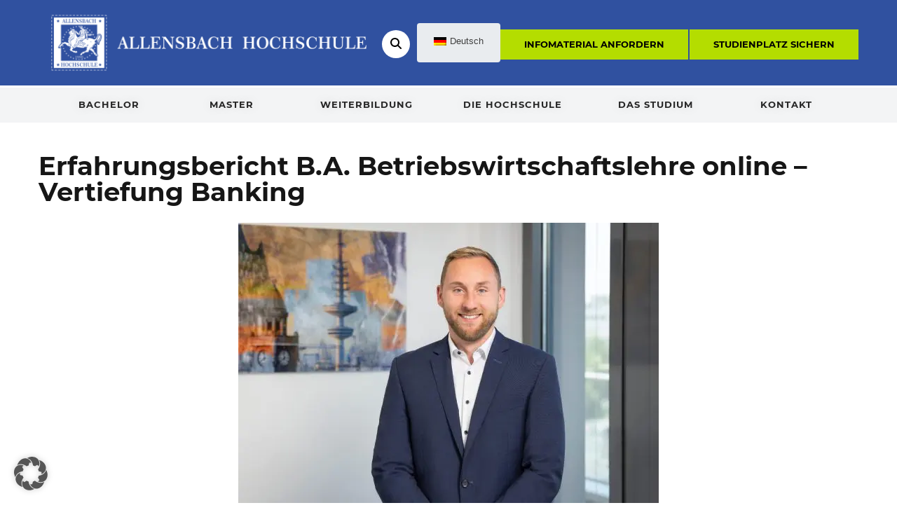

--- FILE ---
content_type: text/html; charset=UTF-8
request_url: https://www.allensbach-hochschule.de/erfahrungsberichte/bachelor-betriebswirtschaftslehre-online-banking/
body_size: 18891
content:
<!DOCTYPE html>
<html lang="de-DE">
<head>
<!--META DATA-->
<meta charset="UTF-8" />
<meta name="viewport" content="width=device-width, initial-scale=1.0">
<meta name = "format-detection" content="telephone=no">
<link rel="icon" href="https://www.allensbach-hochschule.de/wp-content/themes/fehblank/src/img/fav.png" type="image/x-icon">
<script src="https://ajax.googleapis.com/ajax/libs/jquery/2.1.3/jquery.min.js"></script>
<!--WP HEAD-->
<meta name='robots' content='index, follow, max-image-preview:large, max-snippet:-1, max-video-preview:-1' />
<style>img:is([sizes="auto" i], [sizes^="auto," i]) { contain-intrinsic-size: 3000px 1500px }</style>
<!-- This site is optimized with the Yoast SEO plugin v26.5 - https://yoast.com/wordpress/plugins/seo/ -->
<meta name="description" content="Erfahrungsbericht Bachelor Betriebswirtschaftslehre an der Allensbach Hochschule. Student teilt seine Erfahrungen zum Schwerpunkt Banking." />
<link rel="canonical" href="https://www.allensbach-hochschule.de/erfahrungsberichte/bachelor-betriebswirtschaftslehre-online-banking/" />
<meta property="og:locale" content="de_DE" />
<meta property="og:type" content="article" />
<meta property="og:title" content="Erfahrungsbericht B.A. Betriebswirtschaftslehre online – Vertiefung Banking - Allensbach Hochschule" />
<meta property="og:description" content="Erfahrungsbericht Bachelor Betriebswirtschaftslehre an der Allensbach Hochschule. Student teilt seine Erfahrungen zum Schwerpunkt Banking." />
<meta property="og:url" content="https://www.allensbach-hochschule.de/erfahrungsberichte/bachelor-betriebswirtschaftslehre-online-banking/" />
<meta property="og:site_name" content="Allensbach Hochschule" />
<meta property="article:publisher" content="https://www.facebook.com/Allensbach-Hochschule-Konstanz-530073863811036" />
<meta property="og:image" content="https://www.allensbach-hochschule.de/wp-content/uploads/2022/11/Student-Duecker.jpg" />
<meta property="og:image:width" content="2000" />
<meta property="og:image:height" content="1333" />
<meta property="og:image:type" content="image/jpeg" />
<meta name="twitter:card" content="summary_large_image" />
<meta name="twitter:label1" content="Geschätzte Lesezeit" />
<meta name="twitter:data1" content="2 Minuten" />
<script type="application/ld+json" class="yoast-schema-graph">{"@context":"https://schema.org","@graph":[{"@type":"WebPage","@id":"https://www.allensbach-hochschule.de/erfahrungsberichte/bachelor-betriebswirtschaftslehre-online-banking/","url":"https://www.allensbach-hochschule.de/erfahrungsberichte/bachelor-betriebswirtschaftslehre-online-banking/","name":"Erfahrungsbericht B.A. Betriebswirtschaftslehre online – Vertiefung Banking - Allensbach Hochschule","isPartOf":{"@id":"https://www.allensbach-hochschule.de/#website"},"primaryImageOfPage":{"@id":"https://www.allensbach-hochschule.de/erfahrungsberichte/bachelor-betriebswirtschaftslehre-online-banking/#primaryimage"},"image":{"@id":"https://www.allensbach-hochschule.de/erfahrungsberichte/bachelor-betriebswirtschaftslehre-online-banking/#primaryimage"},"thumbnailUrl":"https://www.allensbach-hochschule.de/wp-content/uploads/2022/11/Student-Duecker.jpg","datePublished":"2022-11-29T09:16:45+00:00","description":"Erfahrungsbericht Bachelor Betriebswirtschaftslehre an der Allensbach Hochschule. Student teilt seine Erfahrungen zum Schwerpunkt Banking.","breadcrumb":{"@id":"https://www.allensbach-hochschule.de/erfahrungsberichte/bachelor-betriebswirtschaftslehre-online-banking/#breadcrumb"},"inLanguage":"de","potentialAction":[{"@type":"ReadAction","target":["https://www.allensbach-hochschule.de/erfahrungsberichte/bachelor-betriebswirtschaftslehre-online-banking/"]}]},{"@type":"ImageObject","inLanguage":"de","@id":"https://www.allensbach-hochschule.de/erfahrungsberichte/bachelor-betriebswirtschaftslehre-online-banking/#primaryimage","url":"https://www.allensbach-hochschule.de/wp-content/uploads/2022/11/Student-Duecker.jpg","contentUrl":"https://www.allensbach-hochschule.de/wp-content/uploads/2022/11/Student-Duecker.jpg","width":2000,"height":1333,"caption":"Student Duecker"},{"@type":"BreadcrumbList","@id":"https://www.allensbach-hochschule.de/erfahrungsberichte/bachelor-betriebswirtschaftslehre-online-banking/#breadcrumb","itemListElement":[{"@type":"ListItem","position":1,"name":"Startseite","item":"https://www.allensbach-hochschule.de/"},{"@type":"ListItem","position":2,"name":"Erfahrungsbericht B.A. Betriebswirtschaftslehre online – Vertiefung Banking"}]},{"@type":"WebSite","@id":"https://www.allensbach-hochschule.de/#website","url":"https://www.allensbach-hochschule.de/","name":"Allensbach Hochschule","description":"","publisher":{"@id":"https://www.allensbach-hochschule.de/#organization"},"potentialAction":[{"@type":"SearchAction","target":{"@type":"EntryPoint","urlTemplate":"https://www.allensbach-hochschule.de/?s={search_term_string}"},"query-input":{"@type":"PropertyValueSpecification","valueRequired":true,"valueName":"search_term_string"}}],"inLanguage":"de"},{"@type":"Organization","@id":"https://www.allensbach-hochschule.de/#organization","name":"Allensbach Hochschule","url":"https://www.allensbach-hochschule.de/","logo":{"@type":"ImageObject","inLanguage":"de","@id":"https://www.allensbach-hochschule.de/#/schema/logo/image/","url":"https://www.allensbach-hochschule.de/wp-content/uploads/2020/04/logo_hochschule.png","contentUrl":"https://www.allensbach-hochschule.de/wp-content/uploads/2020/04/logo_hochschule.png","width":464,"height":88,"caption":"Allensbach Hochschule"},"image":{"@id":"https://www.allensbach-hochschule.de/#/schema/logo/image/"},"sameAs":["https://www.facebook.com/Allensbach-Hochschule-Konstanz-530073863811036","https://de.linkedin.com/company/allensbach-hochschule-konstanz---allensbach-university","https://www.youtube.com/channel/UCVJ44fvUHptOiQojvXTPNCw","https://de.wikipedia.org/wiki/Allensbach_Hochschule"]}]}</script>
<!-- / Yoast SEO plugin. -->
<link rel='dns-prefetch' href='//t.adcell.com' />
<link rel='dns-prefetch' href='//js-eu1.hs-scripts.com' />
<link rel='stylesheet' id='wp-block-library-css' href='//www.allensbach-hochschule.de/wp-content/cache/wpfc-minified/fhltaqgk/fnc1u.css' type='text/css' media='all' />
<style id='classic-theme-styles-inline-css' type='text/css'>
/*! This file is auto-generated */
.wp-block-button__link{color:#fff;background-color:#32373c;border-radius:9999px;box-shadow:none;text-decoration:none;padding:calc(.667em + 2px) calc(1.333em + 2px);font-size:1.125em}.wp-block-file__button{background:#32373c;color:#fff;text-decoration:none}
</style>
<style id='global-styles-inline-css' type='text/css'>
:root{--wp--preset--aspect-ratio--square: 1;--wp--preset--aspect-ratio--4-3: 4/3;--wp--preset--aspect-ratio--3-4: 3/4;--wp--preset--aspect-ratio--3-2: 3/2;--wp--preset--aspect-ratio--2-3: 2/3;--wp--preset--aspect-ratio--16-9: 16/9;--wp--preset--aspect-ratio--9-16: 9/16;--wp--preset--color--black: #000000;--wp--preset--color--cyan-bluish-gray: #abb8c3;--wp--preset--color--white: #ffffff;--wp--preset--color--pale-pink: #f78da7;--wp--preset--color--vivid-red: #cf2e2e;--wp--preset--color--luminous-vivid-orange: #ff6900;--wp--preset--color--luminous-vivid-amber: #fcb900;--wp--preset--color--light-green-cyan: #7bdcb5;--wp--preset--color--vivid-green-cyan: #00d084;--wp--preset--color--pale-cyan-blue: #8ed1fc;--wp--preset--color--vivid-cyan-blue: #0693e3;--wp--preset--color--vivid-purple: #9b51e0;--wp--preset--gradient--vivid-cyan-blue-to-vivid-purple: linear-gradient(135deg,rgba(6,147,227,1) 0%,rgb(155,81,224) 100%);--wp--preset--gradient--light-green-cyan-to-vivid-green-cyan: linear-gradient(135deg,rgb(122,220,180) 0%,rgb(0,208,130) 100%);--wp--preset--gradient--luminous-vivid-amber-to-luminous-vivid-orange: linear-gradient(135deg,rgba(252,185,0,1) 0%,rgba(255,105,0,1) 100%);--wp--preset--gradient--luminous-vivid-orange-to-vivid-red: linear-gradient(135deg,rgba(255,105,0,1) 0%,rgb(207,46,46) 100%);--wp--preset--gradient--very-light-gray-to-cyan-bluish-gray: linear-gradient(135deg,rgb(238,238,238) 0%,rgb(169,184,195) 100%);--wp--preset--gradient--cool-to-warm-spectrum: linear-gradient(135deg,rgb(74,234,220) 0%,rgb(151,120,209) 20%,rgb(207,42,186) 40%,rgb(238,44,130) 60%,rgb(251,105,98) 80%,rgb(254,248,76) 100%);--wp--preset--gradient--blush-light-purple: linear-gradient(135deg,rgb(255,206,236) 0%,rgb(152,150,240) 100%);--wp--preset--gradient--blush-bordeaux: linear-gradient(135deg,rgb(254,205,165) 0%,rgb(254,45,45) 50%,rgb(107,0,62) 100%);--wp--preset--gradient--luminous-dusk: linear-gradient(135deg,rgb(255,203,112) 0%,rgb(199,81,192) 50%,rgb(65,88,208) 100%);--wp--preset--gradient--pale-ocean: linear-gradient(135deg,rgb(255,245,203) 0%,rgb(182,227,212) 50%,rgb(51,167,181) 100%);--wp--preset--gradient--electric-grass: linear-gradient(135deg,rgb(202,248,128) 0%,rgb(113,206,126) 100%);--wp--preset--gradient--midnight: linear-gradient(135deg,rgb(2,3,129) 0%,rgb(40,116,252) 100%);--wp--preset--font-size--small: 13px;--wp--preset--font-size--medium: 20px;--wp--preset--font-size--large: 36px;--wp--preset--font-size--x-large: 42px;--wp--preset--spacing--20: 0.44rem;--wp--preset--spacing--30: 0.67rem;--wp--preset--spacing--40: 1rem;--wp--preset--spacing--50: 1.5rem;--wp--preset--spacing--60: 2.25rem;--wp--preset--spacing--70: 3.38rem;--wp--preset--spacing--80: 5.06rem;--wp--preset--shadow--natural: 6px 6px 9px rgba(0, 0, 0, 0.2);--wp--preset--shadow--deep: 12px 12px 50px rgba(0, 0, 0, 0.4);--wp--preset--shadow--sharp: 6px 6px 0px rgba(0, 0, 0, 0.2);--wp--preset--shadow--outlined: 6px 6px 0px -3px rgba(255, 255, 255, 1), 6px 6px rgba(0, 0, 0, 1);--wp--preset--shadow--crisp: 6px 6px 0px rgba(0, 0, 0, 1);}:where(.is-layout-flex){gap: 0.5em;}:where(.is-layout-grid){gap: 0.5em;}body .is-layout-flex{display: flex;}.is-layout-flex{flex-wrap: wrap;align-items: center;}.is-layout-flex > :is(*, div){margin: 0;}body .is-layout-grid{display: grid;}.is-layout-grid > :is(*, div){margin: 0;}:where(.wp-block-columns.is-layout-flex){gap: 2em;}:where(.wp-block-columns.is-layout-grid){gap: 2em;}:where(.wp-block-post-template.is-layout-flex){gap: 1.25em;}:where(.wp-block-post-template.is-layout-grid){gap: 1.25em;}.has-black-color{color: var(--wp--preset--color--black) !important;}.has-cyan-bluish-gray-color{color: var(--wp--preset--color--cyan-bluish-gray) !important;}.has-white-color{color: var(--wp--preset--color--white) !important;}.has-pale-pink-color{color: var(--wp--preset--color--pale-pink) !important;}.has-vivid-red-color{color: var(--wp--preset--color--vivid-red) !important;}.has-luminous-vivid-orange-color{color: var(--wp--preset--color--luminous-vivid-orange) !important;}.has-luminous-vivid-amber-color{color: var(--wp--preset--color--luminous-vivid-amber) !important;}.has-light-green-cyan-color{color: var(--wp--preset--color--light-green-cyan) !important;}.has-vivid-green-cyan-color{color: var(--wp--preset--color--vivid-green-cyan) !important;}.has-pale-cyan-blue-color{color: var(--wp--preset--color--pale-cyan-blue) !important;}.has-vivid-cyan-blue-color{color: var(--wp--preset--color--vivid-cyan-blue) !important;}.has-vivid-purple-color{color: var(--wp--preset--color--vivid-purple) !important;}.has-black-background-color{background-color: var(--wp--preset--color--black) !important;}.has-cyan-bluish-gray-background-color{background-color: var(--wp--preset--color--cyan-bluish-gray) !important;}.has-white-background-color{background-color: var(--wp--preset--color--white) !important;}.has-pale-pink-background-color{background-color: var(--wp--preset--color--pale-pink) !important;}.has-vivid-red-background-color{background-color: var(--wp--preset--color--vivid-red) !important;}.has-luminous-vivid-orange-background-color{background-color: var(--wp--preset--color--luminous-vivid-orange) !important;}.has-luminous-vivid-amber-background-color{background-color: var(--wp--preset--color--luminous-vivid-amber) !important;}.has-light-green-cyan-background-color{background-color: var(--wp--preset--color--light-green-cyan) !important;}.has-vivid-green-cyan-background-color{background-color: var(--wp--preset--color--vivid-green-cyan) !important;}.has-pale-cyan-blue-background-color{background-color: var(--wp--preset--color--pale-cyan-blue) !important;}.has-vivid-cyan-blue-background-color{background-color: var(--wp--preset--color--vivid-cyan-blue) !important;}.has-vivid-purple-background-color{background-color: var(--wp--preset--color--vivid-purple) !important;}.has-black-border-color{border-color: var(--wp--preset--color--black) !important;}.has-cyan-bluish-gray-border-color{border-color: var(--wp--preset--color--cyan-bluish-gray) !important;}.has-white-border-color{border-color: var(--wp--preset--color--white) !important;}.has-pale-pink-border-color{border-color: var(--wp--preset--color--pale-pink) !important;}.has-vivid-red-border-color{border-color: var(--wp--preset--color--vivid-red) !important;}.has-luminous-vivid-orange-border-color{border-color: var(--wp--preset--color--luminous-vivid-orange) !important;}.has-luminous-vivid-amber-border-color{border-color: var(--wp--preset--color--luminous-vivid-amber) !important;}.has-light-green-cyan-border-color{border-color: var(--wp--preset--color--light-green-cyan) !important;}.has-vivid-green-cyan-border-color{border-color: var(--wp--preset--color--vivid-green-cyan) !important;}.has-pale-cyan-blue-border-color{border-color: var(--wp--preset--color--pale-cyan-blue) !important;}.has-vivid-cyan-blue-border-color{border-color: var(--wp--preset--color--vivid-cyan-blue) !important;}.has-vivid-purple-border-color{border-color: var(--wp--preset--color--vivid-purple) !important;}.has-vivid-cyan-blue-to-vivid-purple-gradient-background{background: var(--wp--preset--gradient--vivid-cyan-blue-to-vivid-purple) !important;}.has-light-green-cyan-to-vivid-green-cyan-gradient-background{background: var(--wp--preset--gradient--light-green-cyan-to-vivid-green-cyan) !important;}.has-luminous-vivid-amber-to-luminous-vivid-orange-gradient-background{background: var(--wp--preset--gradient--luminous-vivid-amber-to-luminous-vivid-orange) !important;}.has-luminous-vivid-orange-to-vivid-red-gradient-background{background: var(--wp--preset--gradient--luminous-vivid-orange-to-vivid-red) !important;}.has-very-light-gray-to-cyan-bluish-gray-gradient-background{background: var(--wp--preset--gradient--very-light-gray-to-cyan-bluish-gray) !important;}.has-cool-to-warm-spectrum-gradient-background{background: var(--wp--preset--gradient--cool-to-warm-spectrum) !important;}.has-blush-light-purple-gradient-background{background: var(--wp--preset--gradient--blush-light-purple) !important;}.has-blush-bordeaux-gradient-background{background: var(--wp--preset--gradient--blush-bordeaux) !important;}.has-luminous-dusk-gradient-background{background: var(--wp--preset--gradient--luminous-dusk) !important;}.has-pale-ocean-gradient-background{background: var(--wp--preset--gradient--pale-ocean) !important;}.has-electric-grass-gradient-background{background: var(--wp--preset--gradient--electric-grass) !important;}.has-midnight-gradient-background{background: var(--wp--preset--gradient--midnight) !important;}.has-small-font-size{font-size: var(--wp--preset--font-size--small) !important;}.has-medium-font-size{font-size: var(--wp--preset--font-size--medium) !important;}.has-large-font-size{font-size: var(--wp--preset--font-size--large) !important;}.has-x-large-font-size{font-size: var(--wp--preset--font-size--x-large) !important;}
:where(.wp-block-post-template.is-layout-flex){gap: 1.25em;}:where(.wp-block-post-template.is-layout-grid){gap: 1.25em;}
:where(.wp-block-columns.is-layout-flex){gap: 2em;}:where(.wp-block-columns.is-layout-grid){gap: 2em;}
:root :where(.wp-block-pullquote){font-size: 1.5em;line-height: 1.6;}
</style>
<link rel='stylesheet' id='gravity-forms-promo-sender-css' href='//www.allensbach-hochschule.de/wp-content/plugins/gravity-forms-promo-sender/public/css/gravity-forms-promo-sender-public.css?ver=1.0.0' type='text/css' media='all' />
<link rel='stylesheet' id='collapscore-css-css' href='//www.allensbach-hochschule.de/wp-content/cache/wpfc-minified/1b660a2o/fnc1u.css' type='text/css' media='all' />
<style id='collapscore-css-inline-css' type='text/css'>
span.collapseomatic {
display: block;
background: #3051a0;
padding: 20px 20px 20px 30px;
color: #fff;
margin-bottom: 10px;
text-decoration: none;
position: relative;
font-size: 16px;
}
span.collapseomatic.colomat-close:after {
transform: rotate(180deg);
}
span.collapseomatic:after {
display: block;
left: 10px;
top: 21px;
position: absolute;
filter: brightness(0) invert(1);
background: url('/wp-content/plugins/jquery-collapse-o-matic/css/images/arrow-down.png');
content: "";
width: 12px;
height: 14px;
z-index: 2;
}
</style>
<link rel='stylesheet' id='collapseomatic-css-css' href='//www.allensbach-hochschule.de/wp-content/cache/wpfc-minified/8x5qv703/fnc1u.css' type='text/css' media='all' />
<link rel='stylesheet' id='trp-floater-language-switcher-style-css' href='//www.allensbach-hochschule.de/wp-content/cache/wpfc-minified/eu2xqgkr/fnc1u.css' type='text/css' media='all' />
<link rel='stylesheet' id='trp-language-switcher-style-css' href='//www.allensbach-hochschule.de/wp-content/cache/wpfc-minified/q54fh2k/fnc1u.css' type='text/css' media='all' />
<link rel='stylesheet' id='borlabs-cookie-custom-css' href='//www.allensbach-hochschule.de/wp-content/cache/wpfc-minified/kdx0h9ju/fnc1u.css' type='text/css' media='all' />
<script type="text/javascript" src="https://t.adcell.com/js/trad.js?s=wordpress&amp;sv=6.8.3&amp;v=1.0.21&amp;cv=1764851712&amp;ver=1.0.21" id="roleWcAdcellTrackingAllPages-js"></script>
<script type="text/javascript" id="roleWcAdcellTrackingAllPages-js-after">
/* <![CDATA[ */
Adcell.Tracking.track();
/* ]]> */
</script>
<script type="text/javascript" src="https://www.allensbach-hochschule.de/wp-content/themes/fehblank/src/no.js?ver=2.1.3" id="jquery-js"></script>
<script src='//www.allensbach-hochschule.de/wp-content/cache/wpfc-minified/6mayvoo7/fnc1u.js' type="text/javascript"></script>
<!-- <script type="text/javascript" src="https://www.allensbach-hochschule.de/wp-content/plugins/gravity-forms-promo-sender/public/js/gravity-forms-promo-sender-public.js?ver=1.0.0" id="gravity-forms-promo-sender-js"></script> -->
<script type="text/javascript" id="tt4b_ajax_script-js-extra">
/* <![CDATA[ */
var tt4b_script_vars = {"pixel_code":"D462FJJC77UEQ4C7RK90","currency":"","country":"DE","advanced_matching":"1"};
/* ]]> */
</script>
<script src='//www.allensbach-hochschule.de/wp-content/cache/wpfc-minified/qhxze6p/fnc1u.js' type="text/javascript"></script>
<!-- <script type="text/javascript" src="https://www.allensbach-hochschule.de/wp-content/plugins/tiktok-for-business/admin/js/ajaxSnippet.js?ver=v1" id="tt4b_ajax_script-js"></script> -->
<script data-no-optimize="1" data-no-minify="1" data-cfasync="false" type="text/javascript" src="https://www.allensbach-hochschule.de/wp-content/cache/borlabs-cookie/1/borlabs-cookie-config-de.json.js?ver=3.3.21.1-68" id="borlabs-cookie-config-js"></script>
<script data-no-optimize="1" data-no-minify="1" data-cfasync="false" type="text/javascript" src="https://www.allensbach-hochschule.de/wp-content/plugins/borlabs-cookie/assets/javascript/borlabs-cookie-prioritize.min.js?ver=3.3.21.1" id="borlabs-cookie-prioritize-js"></script>
<link rel="https://api.w.org/" href="https://www.allensbach-hochschule.de/wp-json/" /><link rel="EditURI" type="application/rsd+xml" title="RSD" href="https://www.allensbach-hochschule.de/xmlrpc.php?rsd" />
<link rel='shortlink' href='https://www.allensbach-hochschule.de/?p=5504' />
<link rel="alternate" title="oEmbed (JSON)" type="application/json+oembed" href="https://www.allensbach-hochschule.de/wp-json/oembed/1.0/embed?url=https%3A%2F%2Fwww.allensbach-hochschule.de%2Ferfahrungsberichte%2Fbachelor-betriebswirtschaftslehre-online-banking%2F" />
<link rel="alternate" title="oEmbed (XML)" type="text/xml+oembed" href="https://www.allensbach-hochschule.de/wp-json/oembed/1.0/embed?url=https%3A%2F%2Fwww.allensbach-hochschule.de%2Ferfahrungsberichte%2Fbachelor-betriebswirtschaftslehre-online-banking%2F&#038;format=xml" />
<!-- start Simple Custom CSS and JS -->
<script type="text/javascript">
jQuery(document).ready(function ($) {
var floaterElement = $('#trp-floater-ls');
if (floaterElement.length) {
const width = $(window).width();
floaterElement.removeClass('trp-bottom-right');
if (width < 768) {
const link = floaterElement.find('#trp-floater-ls-current-language a');
link.html(link.find('img'));
$('<style>')
.prop('type', 'text/css')
.html('#trp-floater-ls-current-language a.trp-floater-ls-disabled-language.trp-ls-disabled-language { padding: 19px 5px 0 9px !important; }')
.appendTo('head');
$('.navbar .bottomheader .search-container').before(floaterElement);
floaterElement.css({
'top': '-3px',
'left': 'auto',
'position': 'fixed',
'bottom': 'auto',
'right': '90px',
});
} else {
$('.search-container').after(floaterElement);
floaterElement.css({
'top': '33px',
'left': '540px',
'position': 'absolute',
'bottom': 'auto',
'right': 'auto',
});
if (width < 1200) {
floaterElement.css({
'top': '-14px',
'right': '-30px',
'left': 'auto',
'height': 'auto',
});
}
}
} else {
console.warn('Element with id="trp-floater-ls" not found.');
}
});
</script>
<!-- end Simple Custom CSS and JS -->
<!-- start Simple Custom CSS and JS -->
<script type="text/javascript">
jQuery(document).ready(function( $ ){
const pages = {
'https://www.allensbach-hochschule.de/master/mba-in-12-monaten/': 97,
'https://www.allensbach-hochschule.de/master/mba-general-management/':97,
'https://www.allensbach-hochschule.de/master/betriebswirtschaft-und-management/':60,
'https://www.allensbach-hochschule.de/master/finance/':61,
'https://www.allensbach-hochschule.de/master/wirtschaftspaedagogik/':95,
'https://www.allensbach-hochschule.de/weiterbildung/betriebswirt-allensbach-university/':50,
'https://www.allensbach-hochschule.de/weiterbildung/betriebliches-gesundheitsmanagement/':128,
'https://www.allensbach-hochschule.de/weiterbildung/business-english/':59,
'https://www.allensbach-hochschule.de/weiterbildung/hochschulzertifikat-das-steuersystem/':70,
'https://www.allensbach-hochschule.de/weiterbildung/digital-business-management/':88,
'https://www.allensbach-hochschule.de/weiterbildung/online-zertifikat-digital-engineering-management/':62,
'https://www.allensbach-hochschule.de/weiterbildung/portfoliomanagement/':132,
'https://www.allensbach-hochschule.de/weiterbildung/pr-management/':131,
'https://www.allensbach-hochschule.de/weiterbildung/gepruefter-vermoegensmanager-allensbach-hochschule/':80,
'https://www.allensbach-hochschule.de/weiterbildung/gruendungsmanagement/':130,
'https://www.allensbach-hochschule.de/weiterbildung/innovationsmanagement/':129,
'https://www.allensbach-hochschule.de/weiterbildung/integrations-und-diversity-management/':170,
'https://www.allensbach-hochschule.de/weiterbildung/hochschulzertifikat-international-economics/':72,
'https://www.allensbach-hochschule.de/weiterbildung/hochschulzertifikat-internationale-finanzmaerkte/':74,
'https://www.allensbach-hochschule.de/weiterbildung/methoden-der-wirtschafts-und-sozialforschung/':75,
'https://www.allensbach-hochschule.de/weiterbildung/hochschulzertifikat-ordnungstheorie-und-ordnungspolitik/':69,
'https://www.allensbach-hochschule.de/weiterbildung/personalfuehrung/':87,
'https://www.allensbach-hochschule.de/weiterbildung/wirtschaftspsychologie/':85,
'https://www.allensbach-hochschule.de/weiterbildung/projektmanagement/':86,
'https://www.allensbach-hochschule.de/weiterbildung/qualitaetsmanagement-bildungsinstitutionen/':118,
'https://www.allensbach-hochschule.de/weiterbildung/propaedeutikum-wirtschaftsmathematik-und-statistik/':34,
'https://www.allensbach-hochschule.de/weiterbildung/wirtschaftspaedagogik/':168,
'https://www.allensbach-hochschule.de/weiterbildung/wirtschaftswissenschaftliche-grundlagen/':100,
'https://www.allensbach-hochschule.de/weiterbildung/verhandlungstraining/':155
};
let value = pages[location.href];
if(location.href.includes('https://www.allensbach-hochschule.de/bachelor')) {
value = 83;
}
if(value) {
$('#input_2_6').val(value);
}
});</script>
<!-- end Simple Custom CSS and JS -->
<!-- start Simple Custom CSS and JS -->
<!-- Google tag (gtag.js) -->
<script async src="https://www.googletagmanager.com/gtag/js?id=AW-927649928"></script>
<script>
window.dataLayer = window.dataLayer || [];
function gtag(){dataLayer.push(arguments);}
gtag('js', new Date());
gtag('config', 'AW-927649928');
</script>
<!-- Google tag (gtag.js) -->
<script async src="https://www.googletagmanager.com/gtag/js?id=G-3RRLFC29C5"></script>
<script>
window.dataLayer = window.dataLayer || [];
function gtag(){dataLayer.push(arguments);}
gtag('js', new Date());
gtag('config', 'G-3RRLFC29C5');
</script>
<script>
jQuery(document).ready(function( $ ){
/*const pages = {
'https://www.allensbach-hochschule.de/master/betriebswirtschaft-und-management/': 136808,
'https://www.allensbach-hochschule.de/master/finance/': 136608,
'https://www.allensbach-hochschule.de/master/mba-general-management/': 136508,
'https://www.allensbach-hochschule.de/master/mba-in-12-monaten/': 136508,
'https://www.allensbach-hochschule.de/master/wirtschaftspaedagogik/': 136708
};
let value = pages[location.href];
if(location.href.includes('https://www.allensbach-hochschule.de/bachelor')) {
value = 167616;
}*/
const pages = {
'https://www.allensbach-hochschule.de/master/betriebswirtschaft-und-management/': 'bwlmaster',
'https://www.allensbach-hochschule.de/master/finance/': 'financemaster',
'https://www.allensbach-hochschule.de/master/mba-general-management/': 'mba',
'https://www.allensbach-hochschule.de/master/mba-in-12-monaten/': 'mbakompakt',
'https://www.allensbach-hochschule.de/master/wirtschaftspaedagogik/': 'masterwipaed',
'https://www.allensbach-hochschule.de/weiterbildung/betriebswirt-allensbach-university/': 'wbbetriebswirt',
'https://www.allensbach-hochschule.de/weiterbildung/betriebliches-gesundheitsmanagement/': 'wbgesundheitsmanagement',
'https://www.allensbach-hochschule.de/weiterbildung/business-english/': 'wbbusinessenglisch',
'https://www.allensbach-hochschule.de/weiterbildung/hochschulzertifikat-das-steuersystem/': 'wbsteuersystem',
'https://www.allensbach-hochschule.de/weiterbildung/digital-business-management/': 'wbdigitalbusinessmanagement',
'https://www.allensbach-hochschule.de/weiterbildung/online-zertifikat-digital-engineering-management/': 'wbdigitalengineeringmanagement',
'https://www.allensbach-hochschule.de/weiterbildung/portfoliomanagement/': 'wbportfoliomanagement',
'https://www.allensbach-hochschule.de/weiterbildung/pr-management/': 'wbprmanagement',
'https://www.allensbach-hochschule.de/weiterbildung/gepruefter-vermoegensmanager-allensbach-hochschule/': 'wbvermoegensmanagement',
'https://www.allensbach-hochschule.de/weiterbildung/gruendungsmanagement/': 'wbgruendungsmanagement',
'https://www.allensbach-hochschule.de/weiterbildung/innovationsmanagement/': 'Innovationsmanagement',
'https://www.allensbach-hochschule.de/weiterbildung/integrations-und-diversity-management/': 'wbintegrationsmanagement',
'https://www.allensbach-hochschule.de/weiterbildung/hochschulzertifikat-international-economics/': 'wbinternationaleconomics',
'https://www.allensbach-hochschule.de/weiterbildung/hochschulzertifikat-internationale-finanzmaerkte/': 'wbinternationalefinanzmaerkte',
'https://www.allensbach-hochschule.de/weiterbildung/methoden-der-wirtschafts-und-sozialforschung/': 'wbwirtschaftssozialforschung',
'https://www.allensbach-hochschule.de/weiterbildung/hochschulzertifikat-ordnungstheorie-und-ordnungspolitik/': 'wbordnungstheorieordnungspolitik',
'https://www.allensbach-hochschule.de/weiterbildung/personalfuehrung/': 'wbpersonalfuehrung',
'https://www.allensbach-hochschule.de/weiterbildung/wirtschaftspsychologie/': 'wbpersonalmanagementwirtschaftspsychologie',
'https://www.allensbach-hochschule.de/weiterbildung/projektmanagement/': 'wbprojektmanagement',
'https://www.allensbach-hochschule.de/weiterbildung/qualitaetsmanagement-bildungsinstitutionen/': 'wbqualitaetsmanagementbildungsinstitutionen',
'https://www.allensbach-hochschule.de/weiterbildung/propaedeutikum-wirtschaftsmathematik-und-statistik/': 'wbwirtschaftsmathematikstatistik',
'https://www.allensbach-hochschule.de/weiterbildung/wirtschaftspaedagogik/': 'wbwirtschaftspaedagogik',
'https://www.allensbach-hochschule.de/weiterbildung/wirtschaftswissenschaftliche-grundlagen/': 'wbwirtschaftswissenschaftlichegrundlagen'
};
let value = pages[location.href];
if(location.href.includes('https://www.allensbach-hochschule.de/bachelor')) {
value = 'bwlbachelor';
}
if(value) {
gtag('event', 'page_view', {
'send_to': 'AW-927649928',
'items': [{
'id': value,
}]
});
}
});
</script><!-- end Simple Custom CSS and JS -->
<script src="https://analytics.ahrefs.com/analytics.js" data-key="rb30wYIiLotEYmDIXhmuyQ" async></script>
<meta name="google-site-verification" content="sDqU8KASNx6uNWzI-qittfS0X6W-gCj-921AlOPwn1I" />			<!-- DO NOT COPY THIS SNIPPET! Start of Page Analytics Tracking for HubSpot WordPress plugin v11.3.16-->
<script class="hsq-set-content-id" data-content-id="blog-post">
var _hsq = _hsq || [];
_hsq.push(["setContentType", "blog-post"]);
</script>
<!-- DO NOT COPY THIS SNIPPET! End of Page Analytics Tracking for HubSpot WordPress plugin -->
<script data-borlabs-cookie-script-blocker-ignore>
if ('0' === '1' && ('1' === '1' || '1' === '1')) {
window['gtag_enable_tcf_support'] = true;
}
window.dataLayer = window.dataLayer || [];
function gtag(){dataLayer.push(arguments);}
gtag('set', 'developer_id.dYjRjMm', true);
if('1' === '1' || '1' === '1') {
if (window.BorlabsCookieGoogleConsentModeDefaultSet !== true) {
let getCookieValue = function (name) {
return document.cookie.match('(^|;)\\s*' + name + '\\s*=\\s*([^;]+)')?.pop() || '';
};
let cookieValue = getCookieValue('borlabs-cookie-gcs');
let consentsFromCookie = {};
if (cookieValue !== '') {
consentsFromCookie = JSON.parse(decodeURIComponent(cookieValue));
}
let defaultValues = {
'ad_storage': 'denied',
'ad_user_data': 'denied',
'ad_personalization': 'denied',
'analytics_storage': 'denied',
'functionality_storage': 'denied',
'personalization_storage': 'denied',
'security_storage': 'denied',
'wait_for_update': 500,
};
gtag('consent', 'default', { ...defaultValues, ...consentsFromCookie });
}
window.BorlabsCookieGoogleConsentModeDefaultSet = true;
let borlabsCookieConsentChangeHandler = function () {
window.dataLayer = window.dataLayer || [];
if (typeof gtag !== 'function') { function gtag(){dataLayer.push(arguments);} }
let getCookieValue = function (name) {
return document.cookie.match('(^|;)\\s*' + name + '\\s*=\\s*([^;]+)')?.pop() || '';
};
let cookieValue = getCookieValue('borlabs-cookie-gcs');
let consentsFromCookie = {};
if (cookieValue !== '') {
consentsFromCookie = JSON.parse(decodeURIComponent(cookieValue));
}
consentsFromCookie.ad_storage = BorlabsCookie.Consents.hasConsent('google-ads') ? 'granted' : 'denied';
consentsFromCookie.ad_user_data = BorlabsCookie.Consents.hasConsent('google-ads') ? 'granted' : 'denied';
consentsFromCookie.ad_personalization = BorlabsCookie.Consents.hasConsent('google-ads') ? 'granted' : 'denied';
BorlabsCookie.CookieLibrary.setCookie(
'borlabs-cookie-gcs',
JSON.stringify(consentsFromCookie),
BorlabsCookie.Settings.automaticCookieDomainAndPath.value ? '' : BorlabsCookie.Settings.cookieDomain.value,
BorlabsCookie.Settings.cookiePath.value,
BorlabsCookie.Cookie.getPluginCookie().expires,
BorlabsCookie.Settings.cookieSecure.value,
BorlabsCookie.Settings.cookieSameSite.value
);
}
document.addEventListener('borlabs-cookie-consent-saved', borlabsCookieConsentChangeHandler);
document.addEventListener('borlabs-cookie-handle-unblock', borlabsCookieConsentChangeHandler);
}
if('1' === '1') {
gtag("js", new Date());
gtag("config", "927649928");
(function (w, d, s, i) {
var f = d.getElementsByTagName(s)[0],
j = d.createElement(s);
j.async = true;
j.src =
"https://www.googletagmanager.com/gtag/js?id=" + i;
f.parentNode.insertBefore(j, f);
})(window, document, "script", "927649928");
}
</script><script>
window.dataLayer = window.dataLayer || [];
if (typeof gtag !== 'function') { function gtag(){dataLayer.push(arguments);} }
if('%%consentMode%%' === '1') {
gtag('consent', 'default', {
'ad_storage': 'denied',
'analytics_storage': 'denied'
});
gtag("js", new Date());
gtag("config", "%%trackingId%%", { "anonymize_ip": true });
(function (w, d, s, i) {
var f = d.getElementsByTagName(s)[0],
j = d.createElement(s);
j.async = true;
j.src =
"https://www.googletagmanager.com/gtag/js?id=" + i;
f.parentNode.insertBefore(j, f);
})(window, document, "script", "%%trackingId%%");
}
</script><script data-no-optimize="1" data-no-minify="1" data-cfasync="false" data-borlabs-cookie-script-blocker-ignore>
(function () {
if ('0' === '1' && '1' === '1') {
window['gtag_enable_tcf_support'] = true;
}
window.dataLayer = window.dataLayer || [];
if (typeof window.gtag !== 'function') {
window.gtag = function () {
window.dataLayer.push(arguments);
};
}
gtag('set', 'developer_id.dYjRjMm', true);
if ('1' === '1') {
let getCookieValue = function (name) {
return document.cookie.match('(^|;)\\s*' + name + '\\s*=\\s*([^;]+)')?.pop() || '';
};
const gtmRegionsData = '{{ google-tag-manager-cm-regional-defaults }}';
let gtmRegions = [];
if (gtmRegionsData !== '\{\{ google-tag-manager-cm-regional-defaults \}\}') {
gtmRegions = JSON.parse(gtmRegionsData);
}
let defaultRegion = null;
for (let gtmRegionIndex in gtmRegions) {
let gtmRegion = gtmRegions[gtmRegionIndex];
if (gtmRegion['google-tag-manager-cm-region'] === '') {
defaultRegion = gtmRegion;
} else {
gtag('consent', 'default', {
'ad_storage': gtmRegion['google-tag-manager-cm-default-ad-storage'],
'ad_user_data': gtmRegion['google-tag-manager-cm-default-ad-user-data'],
'ad_personalization': gtmRegion['google-tag-manager-cm-default-ad-personalization'],
'analytics_storage': gtmRegion['google-tag-manager-cm-default-analytics-storage'],
'functionality_storage': gtmRegion['google-tag-manager-cm-default-functionality-storage'],
'personalization_storage': gtmRegion['google-tag-manager-cm-default-personalization-storage'],
'security_storage': gtmRegion['google-tag-manager-cm-default-security-storage'],
'region': gtmRegion['google-tag-manager-cm-region'].toUpperCase().split(','),
'wait_for_update': 500,
});
}
}
let cookieValue = getCookieValue('borlabs-cookie-gcs');
let consentsFromCookie = {};
if (cookieValue !== '') {
consentsFromCookie = JSON.parse(decodeURIComponent(cookieValue));
}
let defaultValues = {
'ad_storage': defaultRegion === null ? 'denied' : defaultRegion['google-tag-manager-cm-default-ad-storage'],
'ad_user_data': defaultRegion === null ? 'denied' : defaultRegion['google-tag-manager-cm-default-ad-user-data'],
'ad_personalization': defaultRegion === null ? 'denied' : defaultRegion['google-tag-manager-cm-default-ad-personalization'],
'analytics_storage': defaultRegion === null ? 'denied' : defaultRegion['google-tag-manager-cm-default-analytics-storage'],
'functionality_storage': defaultRegion === null ? 'denied' : defaultRegion['google-tag-manager-cm-default-functionality-storage'],
'personalization_storage': defaultRegion === null ? 'denied' : defaultRegion['google-tag-manager-cm-default-personalization-storage'],
'security_storage': defaultRegion === null ? 'denied' : defaultRegion['google-tag-manager-cm-default-security-storage'],
'wait_for_update': 500,
};
gtag('consent', 'default', {...defaultValues, ...consentsFromCookie});
gtag('set', 'ads_data_redaction', true);
}
if ('0' === '1') {
let url = new URL(window.location.href);
if ((url.searchParams.has('gtm_debug') && url.searchParams.get('gtm_debug') !== '') || document.cookie.indexOf('__TAG_ASSISTANT=') !== -1 || document.documentElement.hasAttribute('data-tag-assistant-present')) {
/* GTM block start */
(function(w,d,s,l,i){w[l]=w[l]||[];w[l].push({'gtm.start':
new Date().getTime(),event:'gtm.js'});var f=d.getElementsByTagName(s)[0],
j=d.createElement(s),dl=l!='dataLayer'?'&l='+l:'';j.async=true;j.src=
'https://www.googletagmanager.com/gtm.js?id='+i+dl;f.parentNode.insertBefore(j,f);
})(window,document,'script','dataLayer','GTM-TWJMNDK');
/* GTM block end */
} else {
/* GTM block start */
(function(w,d,s,l,i){w[l]=w[l]||[];w[l].push({'gtm.start':
new Date().getTime(),event:'gtm.js'});var f=d.getElementsByTagName(s)[0],
j=d.createElement(s),dl=l!='dataLayer'?'&l='+l:'';j.async=true;j.src=
'https://www.allensbach-hochschule.de/wp-content/uploads/borlabs-cookie/' + i + '.js?ver=not-set-yet';f.parentNode.insertBefore(j,f);
})(window,document,'script','dataLayer','GTM-TWJMNDK');
/* GTM block end */
}
}
let borlabsCookieConsentChangeHandler = function () {
window.dataLayer = window.dataLayer || [];
if (typeof window.gtag !== 'function') {
window.gtag = function() {
window.dataLayer.push(arguments);
};
}
let consents = BorlabsCookie.Cookie.getPluginCookie().consents;
if ('1' === '1') {
let gtmConsents = {};
let customConsents = {};
let services = BorlabsCookie.Services._services;
for (let service in services) {
if (service !== 'borlabs-cookie') {
customConsents['borlabs_cookie_' + service.replaceAll('-', '_')] = BorlabsCookie.Consents.hasConsent(service) ? 'granted' : 'denied';
}
}
if ('0' === '1') {
gtmConsents = {
'analytics_storage': BorlabsCookie.Consents.hasConsentForServiceGroup('marketing') === true ? 'granted' : 'denied',
'functionality_storage': BorlabsCookie.Consents.hasConsentForServiceGroup('marketing') === true ? 'granted' : 'denied',
'personalization_storage': BorlabsCookie.Consents.hasConsentForServiceGroup('marketing') === true ? 'granted' : 'denied',
'security_storage': BorlabsCookie.Consents.hasConsentForServiceGroup('marketing') === true ? 'granted' : 'denied',
};
} else {
gtmConsents = {
'ad_storage': BorlabsCookie.Consents.hasConsentForServiceGroup('marketing') === true ? 'granted' : 'denied',
'ad_user_data': BorlabsCookie.Consents.hasConsentForServiceGroup('marketing') === true ? 'granted' : 'denied',
'ad_personalization': BorlabsCookie.Consents.hasConsentForServiceGroup('marketing') === true ? 'granted' : 'denied',
'analytics_storage': BorlabsCookie.Consents.hasConsentForServiceGroup('marketing') === true ? 'granted' : 'denied',
'functionality_storage': BorlabsCookie.Consents.hasConsentForServiceGroup('marketing') === true ? 'granted' : 'denied',
'personalization_storage': BorlabsCookie.Consents.hasConsentForServiceGroup('marketing') === true ? 'granted' : 'denied',
'security_storage': BorlabsCookie.Consents.hasConsentForServiceGroup('marketing') === true ? 'granted' : 'denied',
};
}
BorlabsCookie.CookieLibrary.setCookie(
'borlabs-cookie-gcs',
JSON.stringify(gtmConsents),
BorlabsCookie.Settings.automaticCookieDomainAndPath.value ? '' : BorlabsCookie.Settings.cookieDomain.value,
BorlabsCookie.Settings.cookiePath.value,
BorlabsCookie.Cookie.getPluginCookie().expires,
BorlabsCookie.Settings.cookieSecure.value,
BorlabsCookie.Settings.cookieSameSite.value
);
gtag('consent', 'update', {...gtmConsents, ...customConsents});
}
for (let serviceGroup in consents) {
for (let service of consents[serviceGroup]) {
if (!window.BorlabsCookieGtmPackageSentEvents.includes(service) && service !== 'borlabs-cookie') {
window.dataLayer.push({
event: 'borlabs-cookie-opt-in-' + service,
});
window.BorlabsCookieGtmPackageSentEvents.push(service);
}
}
}
let afterConsentsEvent = document.createEvent('Event');
afterConsentsEvent.initEvent('borlabs-cookie-google-tag-manager-after-consents', true, true);
document.dispatchEvent(afterConsentsEvent);
};
window.BorlabsCookieGtmPackageSentEvents = [];
document.addEventListener('borlabs-cookie-consent-saved', borlabsCookieConsentChangeHandler);
document.addEventListener('borlabs-cookie-handle-unblock', borlabsCookieConsentChangeHandler);
})();
</script>		<style type="text/css" id="wp-custom-css">
#field_4_24, img.formlogo, body.page-id-2003 form img.formlogo, body.page-id-2003 .footform  { display:none !important; }
.bottomheader, .dropnavpoint {
/* background: #C7C7C7; */
background: #f3f4f5 !important;
}
#field_2_17.gfield.gfield--type-honeypot {display:none !important;}
.navpoint, .dropnavpoint {
/* color: white; */
color: #252525 !important;
}
.zertifikate-links a {
margin-top: 15px;
}
@media all and (max-width:768px){
.navbar-header.posrel {
background: #848484 !important;
}
#navbar {
background: #f3f4f5 !important;
}
}
.focussiegel-2022 {
right: 100px !important;
}
@media all and (max-width:767px) {
.focussiegel-2022 {
right: 60px !important;
}
}
.focussiegel-2022-fsd {
right: 199px !important;
bottom: -97px !important;
width: 140px !important;
}
@media all and (max-width:767px) {
.focussiegel-2022-fsd {
right: 119px !important;
width: 105px !important;
}
}
.focussiegel-2022-award {
right: 357px !important;
width: 145px !important;
bottom: -90px !important;
}
@media all and (max-width:767px) {
.focussiegel-2022-award {
right: 237px !important;
width: 110px !important;
}
}
.auszeichnung {
width: 28% !important;
margin-right: 4% !important;
margin-top: 10px !important;
float: left !important;
}
.contentimg {
width: auto !important;
max-width: 100%;
}
.accordion-inner * {
line-height: 1.5 !important;
}
/* /////// */
#awards-block, #awards-block-middle-screen {
display: none;
}
@media all and (min-width: 767px) and (max-width: 1089px) {
#awards-block-middle-screen {
display: block !important;
margin-bottom: 15px;
}
}
@media all and (min-width: 1090px) {
#awards-block {
display: block !important;
position: absolute;
right: 70px;
top: 410px;
}
}
@media all and (min-width: 1440px) {
#awards-block {
top: 490px;
}
}
@media all and (max-width: 767px) {	
#awards-block .focussiegel-2023 {
clear: both;
}
#awards-block img {
float: left;
margin-top: 10px;
margin-right: 15px;
max-width: 150px !important;
}
#awards-block {
text-align: center;
display: block !important;
margin-top: 10px;
}
}
/* /////// */
img.map {display:none !important;}
#trp-floater-ls {
height: 56px;
box-shadow: 3px 3px 18px rgba(0, 0, 0, 0) !important;
background:#e9ecef !important;
}
#trp-floater-ls.trp-bottom-right {
top: auto;
bottom: 31px!important;
right: 80px!important;
}
#trp-floater-ls-current-language .trp-floater-ls-disabled-language.trp-ls-disabled-language {
padding: 14px 24px 14px 24px!important;
}
#trp-floater-ls.trp-color-light {
border-radius: 4px !important;
}
.trp-language-switcher-container.trp-floater-ls-names.trp-bottom-right.trp-color-light {
min-width: 150px!important;
}
@media (max-width: 640px) {
#trp-floater-ls.trp-bottom-right {
top: auto;
bottom: -5px!important;
right: 0 !important;
}
</style>
<!--SOURCES-->
<!--    <link href="https://fonts.googleapis.com/css?family=Montserrat:600,800|Roboto:400,700" rel="stylesheet">-->
<link href='//www.allensbach-hochschule.de/wp-content/cache/wpfc-minified/8wnvdcup/fnc1u.css' rel="stylesheet">
<link href='//www.allensbach-hochschule.de/wp-content/cache/wpfc-minified/dqmebyhz/fnc1u.css' rel="stylesheet">
<!--THEME STYLESHEET-->
<link href='//www.allensbach-hochschule.de/wp-content/cache/wpfc-minified/2onlfew9/fnc1u.css' rel="stylesheet">
<!--SEO DATA-->
<title>Erfahrungsbericht B.A. Betriebswirtschaftslehre online – Vertiefung Banking | Allensbach Hochschule</title>
<script type="application/ld+json">
{
"@context": "https://schema.org",
"@type": "EducationalOrganization",
"@id": "https://www.allensbach-hochschule.de#org",
"name": "Allensbach Hochschule",
"alternateName": "Allensbach University",
"url": "https://www.allensbach-hochschule.de",
"logo": {
"@type": "ImageObject",
"url": "https://www.allensbach-hochschule.de/logo.png"
},
"description": "Staatlich anerkannte private Hochschule für berufsbegleitende Studiengänge",
"address": {
"@type": "PostalAddress",
"streetAddress": "Lohnerhofstraße 2",
"addressLocality": "Konstanz",
"postalCode": "78467",
"addressCountry": "DE"
},
"contactPoint": [
{
"@type": "ContactPoint",
"telephone": "+49-7533-9192390",
"contactType": "customer service",
"availableLanguage": [
"de"
]
},
{
"@type": "ContactPoint",
"url": "https://api.whatsapp.com/send/?phone=4975339192390&text&type=phone_number&app_absent=0",
"contactType": "customer service",
"availableLanguage": [
"de"
]
}
],
"sameAs": [
"https://www.facebook.com/allensbach.hochschule",
"https://de.linkedin.com/school/allensbach-hochschule-konstanz/",
"https://www.instagram.com/allensbachhochschule/"
]
}
</script>
<link rel="alternate" href="https://www.allensbach-hochschule.de/erfahrungsberichte/bachelor-betriebswirtschaftslehre-online-banking/" hreflang="de-DE" />
<link rel="alternate" href="https://www.allensbach-hochschule.de/en/erfahrungsberichte/bachelor-betriebswirtschaftslehre-online-banking/" hreflang="en" />
<link rel="alternate" href="https://www.allensbach-hochschule.de/en/erfahrungsberichte/bachelor-betriebswirtschaftslehre-online-banking/" hreflang="en-DE" />
<link rel="alternate" href="https://www.allensbach-hochschule.de/erfahrungsberichte/bachelor-betriebswirtschaftslehre-online-banking/" hreflang="x-default" />
</head>
<body class="page-id-5504">
<div id="anchortop"></div>
<div id="wrapperouter">
<div id="wrapper">
<nav class="navbar navbar-default navbar-fixed-top" aria-label="Navigationsleiste">
<div class="topheader">
<div class="container posrel">
<div class="search-container">
<form action="/suche">
<input type="text" id="search-box" name="term" placeholder="Suche...">
<button id="search-btn" type="button" aria-label="Suche">
<svg xmlns="http://www.w3.org/2000/svg" height="16" width="16" viewBox="0 0 512 512">
<!--!Font Awesome Free 6.5.1 by @fontawesome - https://fontawesome.com License - https://fontawesome.com/license/free Copyright 2023 Fonticons, Inc.-->
<path d="M416 208c0 45.9-14.9 88.3-40 122.7L502.6 457.4c12.5 12.5 12.5 32.8 0 45.3s-32.8 12.5-45.3 0L330.7 376c-34.4 25.2-76.8 40-122.7 40C93.1 416 0 322.9 0 208S93.1 0 208 0S416 93.1 416 208zM208 352a144 144 0 1 0 0-288 144 144 0 1 0 0 288z"/>
</svg>
</button>
</form>
</div>
<style>
.search-container {
position: absolute;
display: inline-block;
z-index: 99;
}
.topheader .search-container {
top: 43px;
left: 490px;
}
#search-box {
width: 0;
height: 40px;
margin: 0;
padding: 0 30px 0 10px;
border: none;
border-radius: 20px;
transition: width 0.5s ease-out;
}
#search-btn {
position: absolute;
right: 0;
top: 0;
width: 40px;
height: 40px;
border: none;
background: transparent;
cursor: pointer;
}
#search-btn i {
font-size: 20px;
color: black;
}
.search-container input:focus, .search-container input:active {
width: 240px;
outline: none;
}
.bottomheader .search-container {
top: 6px;
right: 43px;
}
.bottomheader #search-box {
padding: 0 27px 0 10px;
height: 37px;
}
.bottomheader #search-btn {
width: 37px;
height: 37px;
}
</style>
<script>
$(function(e) {
var searchContainer = document.querySelector('.search-container');
document.getElementById('search-btn').addEventListener('click', function(event) {
var searchBox = document.getElementById('search-box');
if (searchBox.style.width === '240px') {
searchBox.style.width = '0';
} else {
searchBox.style.width = '240px';
searchBox.focus();
}
event.stopPropagation();
});
document.getElementById('search-box').addEventListener('keypress', function(e) {
if (e.key === 'Enter') {
window.location.href = '/?s=' + encodeURIComponent(this.value);
}
e.stopPropagation();
});
function clickOutsideSearch(event) {
if (!searchContainer.contains(event.target)) {
document.getElementById('search-box').style.width = '0';
}
}
document.addEventListener('click', clickOutsideSearch);
setTimeout(() => {
if (window.innerWidth < 768) {
var newParent = document.querySelector('.bottomheader .navbar-header.posrel');
newParent.appendChild(searchContainer);
}
}, 1);
});
</script>                    <a class="opa1" href="/" aria-label="Zur Startseite"><img class="headerlogo" src="https://www.allensbach-hochschule.de/wp-content/uploads/2020/04/logo-1.png"  alt="allensbach logo" /></a>
<a class="cta ctaprimary headercta hidexs smooth" href="#infomaterial">Infomaterial anfordern</a>
<a class="cta ctaprimary headerctablog hidexs smooth" href="https://application.allensbach-hochschule.de/de/">STUDIENPLATZ SICHERN</a>
</div>
</div>
<div class="bottomheader">
<div class="container pb0">
<div class="navbar-header posrel">
<a class="opa1" href="/" aria-label="Zur Startseite"><img class="headerlogosmall" src="https://www.allensbach-hochschule.de/wp-content/uploads/2020/04/logo-1.png" alt="allensbach logo" /></a>
<button type="button" class="navbar-toggle collapsed" data-toggle="collapse" data-target="#navbar" aria-expanded="false" aria-controls="navbar">
<span class="sr-only">Toggle navigation</span>
<span class="icon-bar"></span>
<span class="icon-bar"></span>
<span class="icon-bar"></span>
</button>
</div>
<div id="navbar" class="navbar-collapse collapse posrel">
<div class="dropmenu dmsm">
<a class="navpoint" href="/bachelor">Bachelor</a>
<div class="dropmenuconent">
<a class="dropnavpoint" href="https://www.allensbach-hochschule.de/bachelor/banking/">Banking</a>
<a class="dropnavpoint" href="https://www.allensbach-hochschule.de/bachelor/bau-und-immobilienmanagement/">Bau- und Immobilienmanagement</a>
<a class="dropnavpoint" href="https://www.allensbach-hochschule.de/bachelor/betriebliche-steuerlehre/">Betriebliche Steuerlehre</a>
<a class="dropnavpoint" href="https://www.allensbach-hochschule.de/bachelor/betriebliches-gesundheitsmanagement/">Betriebliches Gesundheitsmanagement</a>
<a class="dropnavpoint" href="https://www.allensbach-hochschule.de/bachelor/digital-business-management/">Digital Business Management</a>
<a class="dropnavpoint" href="https://www.allensbach-hochschule.de/bachelor/digital-marketing-management/">Digital Marketing Management</a>
<a class="dropnavpoint" href="https://www.allensbach-hochschule.de/bachelor/fashion-management/">Fashion Management</a>
<a class="dropnavpoint" href="https://www.allensbach-hochschule.de/bachelor/gruendungs-und-innovationsmanagement/">Gründungs- und Innovationsmanagement</a>
<a class="dropnavpoint" href="https://www.allensbach-hochschule.de/bachelor/kmu-und-handwerksmanagement/">KMU- und Handwerksmanagement</a>
<a class="dropnavpoint" href="https://www.allensbach-hochschule.de/bachelor/personalmanagement/">Personalmanagement</a>
<a class="dropnavpoint" href="https://www.allensbach-hochschule.de/bachelor/pr-und-kommunikationsmanagement/">PR- u. Kommunikationsmanagement</a>
<a class="dropnavpoint" href="https://www.allensbach-hochschule.de/bachelor/rechnungswesen-controlling/">Rechnungswesen u. Controlling</a>
<a class="dropnavpoint" href="https://www.allensbach-hochschule.de/bachelor/wirtschaftspsychologie/">Wirtschaftspsychologie</a>
</div>
</div>
<div class="dropmenu dmsm">
<a class="navpoint" href="/master">Master</a>
<div class="dropmenuconent">
<a class="dropnavpoint" href="https://www.allensbach-hochschule.de/master/betriebswirtschaft-und-management/">Master Business Management, M.A.</a>
<a class="dropnavpoint" href="https://www.allensbach-hochschule.de/master/finance/">Master Finance, M.Sc.</a>
<a class="dropnavpoint" href="https://www.allensbach-hochschule.de/master/mba-general-management/">MBA General Management</a>
<a class="dropnavpoint" href="https://www.allensbach-hochschule.de/master/mba-in-12-monaten/">MBA General Management - kompakt</a>
<a class="dropnavpoint" href="https://www.allensbach-hochschule.de/master/online-mba-in-english-language/">MBA in English Language</a>
<a class="dropnavpoint" href="https://www.allensbach-hochschule.de/master/wirtschaftspaedagogik/">Master Wirtschaftspädagogik, M.A.</a>
</div>
</div>
<div class="dropmenu dmxl">
<a class="navpoint" href="/weiterbildung">Weiterbildung</a>
<div class="dropmenuconent">
<a class="dropnavpoint" href="https://www.allensbach-hochschule.de/weiterbildung-finanz-und-risikomanagement/">Finanz- und Risikomanagement</a>
<a class="dropnavpoint" href="https://www.allensbach-hochschule.de/weiterbildung-hr-management-psychologie/">HR Management und Psychologie</a>
<a class="dropnavpoint" href="https://www.allensbach-hochschule.de/kuenstliche-intelligenz/">Künstliche Intelligenz</a>
<a class="dropnavpoint" href="https://www.allensbach-hochschule.de/weiterbildung-management-und-innovation/">Management und Innovation</a>
<a class="dropnavpoint" href="https://www.allensbach-hochschule.de/weiterbildung-mathematik-statistik/">Mathematik, Statistik und Informatik</a>
<a class="dropnavpoint" href="https://www.allensbach-hochschule.de/weiterbildung-marketing-und-kommunikation/">Marketing, Kommunikation u. Recht</a>
<a class="dropnavpoint" href="https://www.allensbach-hochschule.de/politikwissenschaftliche-weiterbildung-wissen-das-bewegt-und-tueren-oeffnet/">Politikwissenschaften</a>
<a class="dropnavpoint" href="https://www.allensbach-hochschule.de/weiterbildung-vermoegensmanagement/">Vermögens- und Portfoliomanagement</a>
<a class="dropnavpoint" href="https://www.allensbach-hochschule.de/weiterbildung-volkswirtschaftslehre/">Volkswirtschaftslehre</a>
<a class="dropnavpoint" href="https://www.allensbach-hochschule.de/weiterbildung-wirtschaftspaedagogik/">Wirtschaftspädagogik</a>
<a class="dropnavpoint" href="https://www.allensbach-hochschule.de/weiterbildung-wirtschaftspsychologie/">Wirtschaftspsychologie</a>
</div>
</div>
<div class="dropmenu dmxl">
<a class="navpoint" href="/hochschule">Die Hochschule</a>
<div class="dropmenuconent">
<a class="dropnavpoint" href="https://www.allensbach-hochschule.de/hochschule/bodensee-forum/">Bodenseeforum</a>
<a class="dropnavpoint" href="https://www.allensbach-hochschule.de/hochschule/forschung/">Forschung</a>
<a class="dropnavpoint" href="https://www.allensbach-hochschule.de/hochschule/leitung-und-professoren/">Hochschulleitung</a>
<a class="dropnavpoint" href="https://www.allensbach-hochschule.de/hochschule/institut-kmu-handwerk/">Institut für KMU und Handwerk</a>
<a class="dropnavpoint" href="https://www.allensbach-hochschule.de/hochschule/leitbild/">Leitbild</a>
<a class="dropnavpoint" href="https://www.allensbach-hochschule.de/hochschule/news/">News</a>
<a class="dropnavpoint" href="https://www.allensbach-hochschule.de/hochschule/jobs/">Offene Stellen</a>
<a class="dropnavpoint" href="https://www.allensbach-hochschule.de/hochschule/zeitschrift/">Wissenschaftliche Fachzeitschrift</a>
<a class="dropnavpoint" href="https://www.allensbach-hochschule.de/blog/">Zum Blog</a>
</div>
</div>
<div class="dropmenu dmmd">
<a class="navpoint" href="/studium">Das Studium</a>
<div class="dropmenuconent">
<a class="dropnavpoint" href="https://www.allensbach-hochschule.de/hochschule/akkreditierung/">Akkreditierung</a>
<a class="dropnavpoint" href="https://www.allensbach-hochschule.de/studium/anerkennung-von-vorleistungen/">Anerkennung von Vorleistungen</a>
<a class="dropnavpoint" href="https://www.allensbach-hochschule.de/studium/bewerbung-und-zulassung/">Bewerbung und Zulassung</a>
<a class="dropnavpoint" href="https://www.allensbach-hochschule.de/studium/fernstudium/">Fernstudium</a>
<a class="dropnavpoint" href="https://www.allensbach-hochschule.de/erfahrungsberichte/">Erfahrungsberichte</a>
<a class="dropnavpoint" href="https://www.allensbach-hochschule.de/kontakt/faq/">Fragen und Antworten</a>
<a class="dropnavpoint" href="https://www.allensbach-hochschule.de/kontakt/infoveranstaltungen/">Infoveranstaltungen</a>
<a class="dropnavpoint" href="https://www.allensbach-hochschule.de/studium/studienfinanzierung/">Studienfinanzierung</a>
<a class="dropnavpoint" href="https://www.allensbach-hochschule.de/studium/studium-ohne-abitur/">Studium ohne Abitur</a>
</div>
</div>
<div class="dropmenu dmsm">
<a class="navpoint" href="/kontakt">Kontakt</a>
<div class="dropmenuconent">
</div>
</div>
</div>
</div>
</div>
</nav>
<div id="headerspace"></div>
<div class="container pad4080 xspt20">
<div class="row">
<div class="col-12 content" style="font-size:16px" role="main">
<h1>Erfahrungsbericht B.A. Betriebswirtschaftslehre online – Vertiefung Banking</h1>
<div class="center mb-3">
<img alt="image" src="https://www.allensbach-hochschule.de/wp-content/uploads/2022/11/Student-Duecker-600x400.jpg" style="max-width: 100%;">
</div>
<p>&nbsp;</p>
<p><em>Sascha Dücker </em>teilt seine Erfahrungen zum Bachelorstudium Betriebswirtschaftslehre online an der Allensbach Hochschule:</p>
<p>Im September 2019 wechselte ich aus der Industrie in den Finanzsektor nach Luxemburg. Ich lernte den Finanzsektor und die Aufgaben in der Controlling-Abteilung bei einer Kapitalverwaltungsgesellschaft schnell lieben. Schon nach kurzer Zeit wurde mir klar, dass ich mich fachspezifisch weiterbilden möchte. Also machte ich mich während meines Betriebsfachwirts auf die Suche nach der perfekten Hochschule für mich und entschied mich nach mehreren Infoabenden für den B.A. Betriebswirtschaftslehre mit Schwerpunkt Banking der Allensbach Hochschule.</p>
<p>Rückblickend kann ich sagen, dass es ganz klar die richtige Entscheidung für mich war.</p>
<h2>Eine Verwaltung wie man sie sich wünscht</h2>
<p>Vom Infoabend bis hin zur Einschreibung war es eine sehr kompetente und freundliche Abwicklung der Mitarbeiter der Verwaltung. Auch während des Studiums stand die Verwaltung stets zur Seite. Der jederzeit mögliche Studienbeginn war für die Entscheidung sehr ausschlaggebend. Somit konnte ich mit meinem Studium direkt nach Abschluss des Betriebsfachwirts im Sommer 2021 beginnen und konnte dadurch auf eine Wartezeit verzichten.</p>
<h2>Nebenberuflich studieren</h2>
<p>Die Allensbach Hochschule bietet eine klasse Lösung, wenn man nebenberuflich studieren möchte. Sie haben die perfekte Kombination aus Online-Vorlesungen, Studienbriefen sowie Seminarunterlagen und aufgezeichneten Vorlesungen. Die Probeklausuren und Online-Wissenstests sind eine gute Möglichkeit, um das Erlernte vor der Klausur zu prüfen. Auch bei Fragen kann man sich stets an die Dozenten wenden.</p>
<p>In meinem Alltag konnte ich das Studium leicht integrieren, indem ich mir nach Feierabend die Vorlesungen anschaute und am Wochenende die Studienbriefe durcharbeitete. Auch Mittagspausen eignen sich optimal, um sich ans Studium der Allensbach Hochschule zu setzen. Gerade vor den Klausuren verbrachte ich die ein oder andere Mittagspause damit, mich auf diese vorzubereiten. Trotz des Vollzeitjobs und dem Online-Studium kam es auf Grund des qualitativ hochwertigen Lehrmaterials und der praxisnahen Vorlesungen nicht dazu, dass ich den Schritt zum nebenberuflichen Studium bereut habe.</p>
<p>Falls Sie sich also für ein Studium bei der Allensbach Hochschule interessieren, kann ich Ihnen das nur empfehlen. Es wird Ihnen mit Sicherheit Spaß machen und Sie beruflich weiterbringen.</p>
</div>
</div>
</div>		
<div class="footerslider" role="region">
<div class="item footerslideritem" style="background-image: url(https://www.allensbach-hochschule.de/wp-content/uploads/ESMLogo-250x250.jpg);"></div>
<div class="item footerslideritem" style="background-image: url(https://www.allensbach-hochschule.de/wp-content/uploads/Logo_Hochschulkompass.jpg);"></div>
<div class="item footerslideritem" style="background-image: url(https://www.allensbach-hochschule.de/wp-content/uploads/5.png);"></div>
<div class="item footerslideritem" style="background-image: url(https://www.allensbach-hochschule.de/wp-content/uploads/8.png);"></div>
<div class="item footerslideritem" style="background-image: url(https://www.allensbach-hochschule.de/wp-content/uploads/HD_Logo_black_sRGB-350x91.jpg);"></div>
<div class="item footerslideritem" style="background-image: url(https://www.allensbach-hochschule.de/wp-content/uploads/Hugendubel.png);"></div>
<div class="item footerslideritem" style="background-image: url(https://www.allensbach-hochschule.de/wp-content/uploads/logo-ausbildung-weiterbildung-180px.png);"></div>
<div class="item footerslideritem" style="background-image: url(https://www.allensbach-hochschule.de/wp-content/uploads/Logo_FestoBF.png);"></div>
<div class="item footerslideritem" style="background-image: url(https://www.allensbach-hochschule.de/wp-content/uploads/Logo-350x136.png);"></div>
<div class="item footerslideritem" style="background-image: url(https://www.allensbach-hochschule.de/wp-content/uploads/Logo_HWK_4c-350x58.jpg);"></div>
<div class="item footerslideritem" style="background-image: url(https://www.allensbach-hochschule.de/wp-content/uploads/diai-logo-350x74.png);"></div>
<div class="item footerslideritem" style="background-image: url(https://www.allensbach-hochschule.de/wp-content/uploads/netzwerk_logo_rgb-350x133.jpg);"></div>
<div class="item footerslideritem" style="background-image: url(https://www.allensbach-hochschule.de/wp-content/uploads/2020/07/logo_4c-350x129.jpg);"></div>
<div class="item footerslideritem" style="background-image: url(https://www.allensbach-hochschule.de/wp-content/uploads/2021/07/COL_TN_LOGO_STPL_DE_CMYK_300dpi-German-350x162.jpg);"></div>
<div class="item footerslideritem" style="background-image: url(https://www.allensbach-hochschule.de/wp-content/uploads/2021/08/LIA_LOGO_COLOUR_RGB-350x90.png);"></div>
<div class="item footerslideritem" style="background-image: url(https://www.allensbach-hochschule.de/wp-content/uploads/2022/08/fch_logo-350x142.png);"></div>
<div class="item footerslideritem" style="background-image: url(https://www.allensbach-hochschule.de/wp-content/uploads/2022/11/CdV-Unterzeichnet-Logo-dt-claim-350x111.jpg);"></div>
<div class="item footerslideritem" style="background-image: url();"></div>
<div class="item footerslideritem" style="background-image: url(https://www.allensbach-hochschule.de/wp-content/uploads/2023/10/Logo-Wochner-u.-Partner-350x177.jpg);"></div>
<div class="item footerslideritem" style="background-image: url(https://www.allensbach-hochschule.de/wp-content/uploads/2024/07/Logo_vitalakademie_Standard-350x125.jpg);"></div>
</div>
<div class="footform pad80" id="infomaterial" role="form">
<div class="container">
<div class="row">
<div class="col-sm-1 col-md-2"></div>
<div class="col-sm-10 col-md-8 center">
<h2>Jetzt kostenlos Informationen anfordern!</h2>
<p class="mb40">In Ihrem persönlichen Studienführer finden Sie alle wichtigen Informationen zu Ihrem Studiengang. </p>
<div
class="hs-form-frame"
data-region="eu1"
data-form-id="d49c904f-8997-4325-8318-c506bbf7faf0"
data-portal-id="145896534"
>
</div>
</div>
<div class="col-sm-1 col-md-2">
<img class="map" src="https://www.allensbach-hochschule.de/wp-content/uploads/map.png" alt="standpunkte">
</div>
</div>
</div>
</div>
<footer role="contentinfo">
<div class="topfooter">
<div class="container pad80">
<div class="row">
<div class="col-sm-9">
<div class="row">
<div class="col-sm-4 topfootnavrow" role="navigation" aria-label="Navigationsleiste oben 1">
<div class="topfootnavtitle">Studienangebot</div>
<a class="topfootnavlink" href="/bachelor">Bachelor</a>
<a class="topfootnavlink" href="/master">Master</a>
<a class="topfootnavlink" href="/studium/fernstudium">Fernstudium</a>
<a class="topfootnavlink" href="https://application.allensbach-hochschule.de/de/">Bewerberportal</a>
</div>
<div class="col-sm-4 topfootnavrow" role="navigation" aria-label="Navigationsleiste oben 2">
<div class="topfootnavtitle">Informationen</div>
<a class="topfootnavlink" href="/studium/bewerbung-und-zulassung">Bewerbung und Zulassung</a>
<a class="topfootnavlink" href="/studium/studienfinanzierung/">Finanzierung</a>
<a class="topfootnavlink" href="/kontakt/faq/">FAQ</a>
<a class="topfootnavlink" href="/hochschule/jobs/">Jobangebote</a>
<a class="topfootnavlink" href="/blog/">Blog</a>
</div>
<div class="col-sm-4 topfootnavrow" role="navigation" aria-label="Navigationsleiste oben 3">
<div class="topfootnavtitle">Services</div>
<a class="topfootnavlink" href="https://portal.allensbach-hochschule.de/">Online Campus</a>
<a class="topfootnavlink" href="https://allensbach-hochschule.jobteaser.com/de/users/sign_in?back_to_after_login=%2F">Karriereportal</a>
<a class="topfootnavlink" href="/kontakt">Kontakt</a>
<a class="topfootnavlink" href="/barrierefreiheit">Barrierefreiheit</a>
</div>
<div class="col-sm-4 topfootnavrow" style="margin-top: 8px;">
<img alt="image" src="https://www.allensbach-hochschule.de/wp-content/themes/fehblank/src/img/phone.png" style="width: 20px; height: 15px;"/>
<a href="tel:0049 7533 919 2390" style="color: white;">+49 7533 919 2390</a>
</div>
</div>
</div>
<div class="footspacer"></div>
<div class="col-sm-3">
<div class="topfootnavtitle topfootnavtitleright">Ausgezeichnet</div>
<div class="auszeichnungen">
<img alt="image" class="auszeichnung" style="margin-top: 5px !important;width: 41% !important;" src="https://www.allensbach-hochschule.de/wp-content/uploads/2022/02/top-fernhochschule-1x.png">
<img alt="image" class="auszeichnung" src="https://www.allensbach-hochschule.de/wp-content/uploads/2022/01/fsd-siegel.jpg" style="margin-left: 5px;width: 42% !important;margin-top: 10px !important;margin-bottom: 10px !important;">
<img alt="image" class="auszeichnung" src="https://www.allensbach-hochschule.de/wp-content/uploads/2025/10/AR-Siegel.png">
<img alt="image" class="auszeichnung" src="https://www.allensbach-hochschule.de/wp-content/uploads/2025/10/SEAL_ALLENSBACH_black.png">
<img alt="image" class="auszeichnung" style="background: #fff; padding: 10px; width: 120px !important; opacity: .9; border-radius: 5px; margin-top: 15px !important;" src="https://www.allensbach-hochschule.de/wp-content/uploads/2022/11/DigitalMitSchrift.png">
</div>
</div>
</div>
</div>
</div>
<div class="bottomfooter">
<div class="container pad20">
<div class="credits">
© Allensbach Hochschule 2025            </div>
<div class="socialsection">
<a href="https://de.linkedin.com/company/allensbach-hochschule-konstanz---allensbach-university" target="_blank"><img alt="image" class="social" src="https://www.allensbach-hochschule.de/wp-content/themes/fehblank/src/img/icon-linked.svg"></a>
<a href="https://www.xing.com/companies/allensbachhochschulekonstanz-allensbachuniversity" target="_blank"><img alt="image" class="social" src="https://www.allensbach-hochschule.de/wp-content/themes/fehblank/src/img/icon-xing.svg"></a>
<a href="https://wa.me/4975339192390?text=" target="_blank"><img alt="image" class="social" src="https://www.allensbach-hochschule.de/wp-content/themes/fehblank/src/img/whatsapp.png"></a>
<a href="https://www.instagram.com/allensbachhochschule/" target="_blank"><img alt="image" class="social" src="https://www.allensbach-hochschule.de/wp-content/themes/fehblank/src/img/icon-insta.svg"></a>
<a href="https://www.facebook.com/allensbach.hochschule/" target="_blank"><img alt="image" class="social" src="https://www.allensbach-hochschule.de/wp-content/themes/fehblank/src/img/facebook-f-brands.svg"></a>
</div>
<a class="bottomfooterlink" href="/datenschutz">Datenschutz</a>
<a class="bottomfooterlink" href="/impressum">Impressum</a>
</div>
</div>
</footer>
</div>
</div>
</body>
</html><!--SOURCES-->
<script src="https://www.allensbach-hochschule.de/wp-content/themes/fehblank/src/jquery.matchHeight-min.js" type="text/javascript"></script>
<script src="https://www.allensbach-hochschule.de/wp-content/themes/fehblank/src/bootstrap.js"></script>
<script src="https://www.allensbach-hochschule.de/wp-content/themes/fehblank/src/owl.carousel.js"></script>
<!--THEME SCRIPT-->
<script src="https://www.allensbach-hochschule.de/wp-content/themes/fehblank/script.js"></script>
<!-- WP FOOTER -->
<template id="tp-language" data-tp-language="de_DE"></template><script type="speculationrules">
{"prefetch":[{"source":"document","where":{"and":[{"href_matches":"\/*"},{"not":{"href_matches":["\/wp-*.php","\/wp-admin\/*","\/wp-content\/uploads\/*","\/wp-content\/*","\/wp-content\/plugins\/*","\/wp-content\/themes\/fehblank\/*","\/*\\?(.+)"]}},{"not":{"selector_matches":"a[rel~=\"nofollow\"]"}},{"not":{"selector_matches":".no-prefetch, .no-prefetch a"}}]},"eagerness":"conservative"}]}
</script>
<div id="trp-floater-ls" onclick="" data-no-translation class="trp-language-switcher-container trp-floater-ls-names trp-bottom-right trp-color-light flags-full-names" >
<div id="trp-floater-ls-current-language" class="trp-with-flags">
<a href="#" class="trp-floater-ls-disabled-language trp-ls-disabled-language" onclick="event.preventDefault()">
<img class="trp-flag-image" src="https://www.allensbach-hochschule.de/wp-content/plugins/translatepress-multilingual/assets/images/flags/de_DE.png" width="18" height="12" alt="de_DE" title="Deutsch">Deutsch				</a>
</div>
<div id="trp-floater-ls-language-list" class="trp-with-flags" >
<div class="trp-language-wrap trp-language-wrap-bottom">                    <a href="https://www.allensbach-hochschule.de/en/experience-reports/bachelor-of-business-administration-online-banking/"
title="English">
<img class="trp-flag-image" src="https://www.allensbach-hochschule.de/wp-content/plugins/translatepress-multilingual/assets/images/flags/en_US.png" width="18" height="12" alt="en_US" title="English">English					          </a>
<a href="#" class="trp-floater-ls-disabled-language trp-ls-disabled-language" onclick="event.preventDefault()"><img class="trp-flag-image" src="https://www.allensbach-hochschule.de/wp-content/plugins/translatepress-multilingual/assets/images/flags/de_DE.png" width="18" height="12" alt="de_DE" title="Deutsch">Deutsch</a></div>            </div>
</div>
<script type="importmap" id="wp-importmap">
{"imports":{"borlabs-cookie-core":"https:\/\/www.allensbach-hochschule.de\/wp-content\/plugins\/borlabs-cookie\/assets\/javascript\/borlabs-cookie.min.js?ver=3.3.21.1"}}
</script>
<script type="module" src="https://www.allensbach-hochschule.de/wp-content/plugins/borlabs-cookie/assets/javascript/borlabs-cookie.min.js?ver=3.3.21.1" id="borlabs-cookie-core-js-module" data-cfasync="false" data-no-minify="1" data-no-optimize="1"></script>
<script type="module" src="https://www.allensbach-hochschule.de/wp-content/plugins/borlabs-cookie/assets/javascript/borlabs-cookie-legacy-backward-compatibility.min.js?ver=3.3.21.1" id="borlabs-cookie-legacy-backward-compatibility-js-module"></script>
<!--googleoff: all--><div data-nosnippet data-borlabs-cookie-consent-required='true' id='BorlabsCookieBox'></div><div id='BorlabsCookieWidget' class='brlbs-cmpnt-container'></div><!--googleon: all--><script type="text/javascript" id="collapseomatic-js-js-before">
/* <![CDATA[ */
const com_options = {"colomatduration":"fast","colomatslideEffect":"slideFade","colomatpauseInit":"","colomattouchstart":""}
/* ]]> */
</script>
<script type="text/javascript" src="https://www.allensbach-hochschule.de/wp-content/plugins/jquery-collapse-o-matic/js/collapse.js?ver=1.7.2" id="collapseomatic-js-js"></script>
<script type="text/javascript" id="leadin-script-loader-js-js-extra">
/* <![CDATA[ */
var leadin_wordpress = {"userRole":"visitor","pageType":"post","leadinPluginVersion":"11.3.16"};
/* ]]> */
</script>
<script data-borlabs-cookie-script-blocker-id='hubspot-tracking-code' type='text/template' data-borlabs-cookie-script-blocker-handle="leadin-script-loader-js" data-borlabs-cookie-script-blocker-id="hubspot-tracking-code" type="text/template" data-borlabs-cookie-script-blocker-src="https://js-eu1.hs-scripts.com/145896534.js?integration=WordPress&amp;ver=11.3.16" id="leadin-script-loader-js-js"></script><script type="text/javascript" id="tiktok-pixel-tracking-handle-header-js-after">
/* <![CDATA[ */
!function (w, d, t) {
w.TiktokAnalyticsObject=t;var ttq=w[t]=w[t]||[];ttq.methods=["page","track","identify","instances","debug","on","off","once","ready","alias","group","enableCookie","disableCookie"],ttq.setAndDefer=function(t,e){t[e]=function(){t.push([e].concat(Array.prototype.slice.call(arguments,0)))}};for(var i=0;i<ttq.methods.length;i++)ttq.setAndDefer(ttq,ttq.methods[i]);ttq.instance=function(t){for(var e=ttq._i[t]||[],n=0;n<ttq.methods.length;n++)ttq.setAndDefer(e,ttq.methods[n]);return e},ttq.load=function(e,n){var i="https://analytics.tiktok.com/i18n/pixel/events.js";ttq._i=ttq._i||{},ttq._i[e]=[],ttq._i[e]._u=i,ttq._t=ttq._t||{},ttq._t[e]=+new Date,ttq._o=ttq._o||{},ttq._o[e]=n||{},ttq._partner=ttq._partner||"WordPress";var o=document.createElement("script");o.type="text/javascript",o.async=!0,o.src=i+"?sdkid="+e+"&lib="+t;var a=document.getElementsByTagName("script")[0];a.parentNode.insertBefore(o,a)};
ttq.load('D462FJJC77UEQ4C7RK90');
}(window, document, 'ttq');
/* ]]> */
</script>
<script type="text/javascript" id="tiktok-tracking-handle-header-js-after">
/* <![CDATA[ */
ttq.instance('D462FJJC77UEQ4C7RK90').track('Pageview', {'event_id': '693180004b09d_tt4b_woocommerce_690c24f98a9b6'})
ttq.instance('D462FJJC77UEQ4C7RK90').identify({
email: 'e3b0c44298fc1c149afbf4c8996fb92427ae41e4649b934ca495991b7852b855',
phone_number: 'e3b0c44298fc1c149afbf4c8996fb92427ae41e4649b934ca495991b7852b855',
first_name: 'e3b0c44298fc1c149afbf4c8996fb92427ae41e4649b934ca495991b7852b855',
last_name: 'e3b0c44298fc1c149afbf4c8996fb92427ae41e4649b934ca495991b7852b855',
zip_code: 'e3b0c44298fc1c149afbf4c8996fb92427ae41e4649b934ca495991b7852b855'
})
/* ]]> */
</script>
<script type="text/javascript" defer src="https://js-eu1.hsforms.net/forms/embed/145896534.js?ver=11.3.16" id="leadin-forms-v4-js"></script>
<!-- start Simple Custom CSS and JS -->
<script type="text/javascript">
$(function(){
var url = location.href;
if(url.indexOf('hochschule/institut-kmu-handwerk') > -1 || url.indexOf('hochschule/leitung-und-professoren') > -1) {
return;
}
var $contactBlock = $('.contactinfo:eq(-1)');
var $siegel = $('<img class="logoreiheimg" src="https://www.allensbach-hochschule.de/wp-content/uploads/2025/10/SEAL_ALLENSBACH_blue.png" style="width: 85px; max-height: none;">');
$contactBlock.after($siegel).css('margin-bottom', '20px');
$siegel.css('width', '85px').css('max-height', 'none');
$copy = $siegel.clone();
$copy.attr('src', 'https://www.allensbach-hochschule.de/wp-content/uploads/2025/10/AR-Siegel.png');
$siegel.before($copy);
$fsd = $siegel.clone();
$fsd.css('width', '125px').css('margin-right', '0');
$fsd.attr('src', 'https://www.allensbach-hochschule.de/wp-content/uploads/2022/01/fsd-siegel.jpg');
$copy.before($fsd);
$fsd2 = $fsd.clone();
$fsd2.css('width', '125px').css('margin-right', '10px');
$fsd2.attr('src', 'https://www.allensbach-hochschule.de/wp-content/uploads/2022/02/top-fernhochschule-1x.png');
$fsd.before($fsd2);
$copy3 = $copy.clone();
$copy3.attr('src', 'https://www.allensbach-hochschule.de/wp-content/uploads/2022/11/DigitalMitSchrift.png');
$siegel.after($copy3);
});
</script>
<!-- end Simple Custom CSS and JS -->
<!-- start Simple Custom CSS and JS -->
<script type="text/javascript">
$(function() {
if($('.contactcard .contactitem').length === 0) {
return;
}
var $first = $('.contactcard .contactitem').eq(1);
var $clone = $first.clone();
$clone.find('a').text('Whatsapp');
$clone.find('a').attr('href', 'https://wa.me/4975339192390?text=');
$clone.find('img').attr('src', 'https://www.allensbach-hochschule.de/wp-content/themes/fehblank/src/img/whatsapp.png');
$first.before($clone);
});</script>
<!-- end Simple Custom CSS and JS -->
<!-- start Simple Custom CSS and JS -->
<script type="text/javascript">
document.addEventListener('DOMContentLoaded', function () {
const style = document.createElement('style');
style.innerHTML = `
input:focus, select:focus, textarea:focus, button:focus, .gform_button:focus, .gfield-choice-input:focus, .cta:focus, a:focus {
outline: 3px solid #1976d2 !important;
outline-offset: 2px;
box-shadow: 0 0 0 3px rgba(25, 118, 210, 0.2);
transition: outline 0.15s, box-shadow 0.15s;
}
label:focus {
outline: none;
}
button, .gform_button, .gfield-choice-input, select {
min-width: 24px;
min-height: 24px;
}
`;
document.head.appendChild(style);
document.querySelectorAll('#gform_2 [role="button"], #gform_2 .custom-checkbox, #gform_2 .custom-select').forEach(function(el) {
if (!el.hasAttribute('tabindex')) {
el.setAttribute('tabindex', '0');
}
});
document.querySelector('#gform_2').addEventListener('keydown', function(e) {
const el = document.activeElement;
if (
el.type === 'checkbox' &&
(e.key === ' ' || e.key === 'Enter')
) {
e.preventDefault();
el.checked = !el.checked;
el.dispatchEvent(new Event('change', { bubbles: true }));
}
if (
(el.type === 'submit' || el.classList.contains('gform_button')) &&
e.key === 'Enter'
) {
el.form && el.form.submit();
}
});
document.querySelectorAll('#gform_2 input[type="checkbox"]').forEach(function(cb) {
cb.setAttribute('tabindex', '0');
});
document.querySelectorAll('input').forEach(function(input) {
if (!input.hasAttribute('aria-label') && input.hasAttribute('placeholder')) {
input.setAttribute('aria-label', input.getAttribute('placeholder'));
}
});
document.querySelectorAll('select').forEach(function(select) {
if (!select.hasAttribute('aria-label')) {
var placeholderOption = select.querySelector('option.gf_placeholder');
if (placeholderOption && placeholderOption.textContent.trim() !== '') {
select.setAttribute('aria-label', placeholderOption.textContent.trim());
}
}
});
});
</script>
<!-- end Simple Custom CSS and JS -->
<!-- start Simple Custom CSS and JS -->
<script type="text/javascript">
if(window.innerWidth <= 768) {
$('.read-more-mobile').each(function(){
$(this).hide();
$(this).before('<span class="read-more-mobile-btn" style="text-decoration:underline;cursor:pointer;">Weiterlesen</span>');
});
}
$(document).on('click', '.read-more-mobile-btn', function(){
$(this).next().show();
$(this).remove();
});</script>
<!-- end Simple Custom CSS and JS -->
<!-- start Simple Custom CSS and JS -->
<script type="text/javascript">
if(window.innerWidth <= 768) {
$('.tel-num').each(function(){
var phoneRaw = $(this).text();
var phone = phoneRaw.replace(/ /g, '').trim();
$(this).replaceWith('<a href="tel:'+phone+'" style="color:inherit;">'+phoneRaw+'</a>');
});
}</script>
<!-- end Simple Custom CSS and JS -->
<!-- start Simple Custom CSS and JS -->
<style type="text/css">
._brlbs-btn._brlbs-btn-accept-all._brlbs-cursor, input[type="submit"].gform_button, .infover .container > h2, .infover .container > p {
color: black !important;
}</style>
<!-- end Simple Custom CSS and JS -->
<!-- start Simple Custom CSS and JS -->
<script defer src="https://liv-showcase.s3.eu-central-1.amazonaws.com/browser.js"></script>
<script>
if(window.location.toString().includes('6435')) {
$('.contactcard .contactinfo').append('<div class="contactitem"> <img class="icon" src="https://www.allensbach-hochschule.de/wp-content/themes/fehblank/src/img/icon-down.svg"> <a style="cursor:pointer" class="contactlink meetergo-modal-button" link="https://my.meetergo.com/jendrik-k./test-call">Beratungstermin buchen</button> </a>');
}
</script>
<!-- end Simple Custom CSS and JS -->
<template id="brlbs-cmpnt-cb-template-facebook-content-blocker">
<div class="brlbs-cmpnt-container brlbs-cmpnt-content-blocker brlbs-cmpnt-with-individual-styles" data-borlabs-cookie-content-blocker-id="facebook-content-blocker" data-borlabs-cookie-content=""><div class="brlbs-cmpnt-cb-preset-b brlbs-cmpnt-cb-facebook"> <div class="brlbs-cmpnt-cb-thumbnail" style="background-image: url('https://www.allensbach-hochschule.de/wp-content/uploads/borlabs-cookie/1/cb-facebook-main.png')"></div> <div class="brlbs-cmpnt-cb-main"> <div class="brlbs-cmpnt-cb-content"> <p class="brlbs-cmpnt-cb-description">Sie sehen gerade einen Platzhalterinhalt von <strong>Facebook</strong>. Um auf den eigentlichen Inhalt zuzugreifen, klicken Sie auf die Schaltfläche unten. Bitte beachten Sie, dass dabei Daten an Drittanbieter weitergegeben werden.</p> <a class="brlbs-cmpnt-cb-provider-toggle" href="#" data-borlabs-cookie-show-provider-information role="button">Mehr Informationen</a> </div> <div class="brlbs-cmpnt-cb-buttons"> <a class="brlbs-cmpnt-cb-btn" href="#" data-borlabs-cookie-unblock role="button">Inhalt entsperren</a> <a class="brlbs-cmpnt-cb-btn" href="#" data-borlabs-cookie-accept-service role="button" style="display: inherit">Erforderlichen Service akzeptieren und Inhalte entsperren</a> </div> </div> </div></div>
</template>
<script>
(function() {
const template = document.querySelector("#brlbs-cmpnt-cb-template-facebook-content-blocker");
const divsToInsertBlocker = document.querySelectorAll('div.fb-video[data-href*="//www.facebook.com/"], div.fb-post[data-href*="//www.facebook.com/"]');
for (const div of divsToInsertBlocker) {
const blocked = template.content.cloneNode(true).querySelector('.brlbs-cmpnt-container');
blocked.dataset.borlabsCookieContent = btoa(unescape(encodeURIComponent(div.outerHTML)));
div.replaceWith(blocked);
}
})()
</script><template id="brlbs-cmpnt-cb-template-gravity-forms-recaptcha">
<div class="brlbs-cmpnt-container brlbs-cmpnt-content-blocker brlbs-cmpnt-with-individual-styles" data-borlabs-cookie-content-blocker-id="gravity-forms-recaptcha" data-borlabs-cookie-content=""><div class="brlbs-cmpnt-cb-preset-b brlbs-cmpnt-cb-recaptcha-gravity-forms"> <div class="brlbs-cmpnt-cb-thumbnail" style="background-image: url('https://www.allensbach-hochschule.de/wp-content/uploads/borlabs-cookie/1/bct-google-recaptcha-main.png')"></div> <div class="brlbs-cmpnt-cb-main"> <div class="brlbs-cmpnt-cb-content"> <p class="brlbs-cmpnt-cb-description">Sie müssen den Inhalt von <strong>reCAPTCHA</strong> laden, um das Formular abzuschicken. Bitte beachten Sie, dass dabei Daten mit Drittanbietern ausgetauscht werden.</p> <a class="brlbs-cmpnt-cb-provider-toggle" href="#" data-borlabs-cookie-show-provider-information role="button">Mehr Informationen</a> </div> <div class="brlbs-cmpnt-cb-buttons"> <a class="brlbs-cmpnt-cb-btn" href="#" data-borlabs-cookie-unblock role="button">Inhalt entsperren</a> <a class="brlbs-cmpnt-cb-btn" href="#" data-borlabs-cookie-accept-service role="button" style="display: inherit">Erforderlichen Service akzeptieren und Inhalte entsperren</a> </div> </div> </div></div>
</template>
<script>
(function() {
const template = document.querySelector("#brlbs-cmpnt-cb-template-gravity-forms-recaptcha");
const divsToInsertBlocker = document.querySelectorAll('div.ginput_container.ginput_recaptcha');
for (const div of divsToInsertBlocker) {
const cb = template.content.cloneNode(true).querySelector('.brlbs-cmpnt-container');
div.appendChild(cb);
}
})()
</script><template id="brlbs-cmpnt-cb-template-instagram">
<div class="brlbs-cmpnt-container brlbs-cmpnt-content-blocker brlbs-cmpnt-with-individual-styles" data-borlabs-cookie-content-blocker-id="instagram" data-borlabs-cookie-content=""><div class="brlbs-cmpnt-cb-preset-b brlbs-cmpnt-cb-instagram"> <div class="brlbs-cmpnt-cb-thumbnail" style="background-image: url('https://www.allensbach-hochschule.de/wp-content/uploads/borlabs-cookie/1/cb-instagram-main.png')"></div> <div class="brlbs-cmpnt-cb-main"> <div class="brlbs-cmpnt-cb-content"> <p class="brlbs-cmpnt-cb-description">Sie sehen gerade einen Platzhalterinhalt von <strong>Instagram</strong>. Um auf den eigentlichen Inhalt zuzugreifen, klicken Sie auf die Schaltfläche unten. Bitte beachten Sie, dass dabei Daten an Drittanbieter weitergegeben werden.</p> <a class="brlbs-cmpnt-cb-provider-toggle" href="#" data-borlabs-cookie-show-provider-information role="button">Mehr Informationen</a> </div> <div class="brlbs-cmpnt-cb-buttons"> <a class="brlbs-cmpnt-cb-btn" href="#" data-borlabs-cookie-unblock role="button">Inhalt entsperren</a> <a class="brlbs-cmpnt-cb-btn" href="#" data-borlabs-cookie-accept-service role="button" style="display: inherit">Erforderlichen Service akzeptieren und Inhalte entsperren</a> </div> </div> </div></div>
</template>
<script>
(function() {
const template = document.querySelector("#brlbs-cmpnt-cb-template-instagram");
const divsToInsertBlocker = document.querySelectorAll('blockquote.instagram-media[data-instgrm-permalink*="instagram.com/"],blockquote.instagram-media[data-instgrm-version]');
for (const div of divsToInsertBlocker) {
const blocked = template.content.cloneNode(true).querySelector('.brlbs-cmpnt-container');
blocked.dataset.borlabsCookieContent = btoa(unescape(encodeURIComponent(div.outerHTML)));
div.replaceWith(blocked);
}
})()
</script><template id="brlbs-cmpnt-cb-template-x-alias-twitter-content-blocker">
<div class="brlbs-cmpnt-container brlbs-cmpnt-content-blocker brlbs-cmpnt-with-individual-styles" data-borlabs-cookie-content-blocker-id="x-alias-twitter-content-blocker" data-borlabs-cookie-content=""><div class="brlbs-cmpnt-cb-preset-b brlbs-cmpnt-cb-x"> <div class="brlbs-cmpnt-cb-thumbnail" style="background-image: url('https://www.allensbach-hochschule.de/wp-content/uploads/borlabs-cookie/1/cb-twitter-main.png')"></div> <div class="brlbs-cmpnt-cb-main"> <div class="brlbs-cmpnt-cb-content"> <p class="brlbs-cmpnt-cb-description">Sie sehen gerade einen Platzhalterinhalt von <strong>X</strong>. Um auf den eigentlichen Inhalt zuzugreifen, klicken Sie auf die Schaltfläche unten. Bitte beachten Sie, dass dabei Daten an Drittanbieter weitergegeben werden.</p> <a class="brlbs-cmpnt-cb-provider-toggle" href="#" data-borlabs-cookie-show-provider-information role="button">Mehr Informationen</a> </div> <div class="brlbs-cmpnt-cb-buttons"> <a class="brlbs-cmpnt-cb-btn" href="#" data-borlabs-cookie-unblock role="button">Inhalt entsperren</a> <a class="brlbs-cmpnt-cb-btn" href="#" data-borlabs-cookie-accept-service role="button" style="display: inherit">Erforderlichen Service akzeptieren und Inhalte entsperren</a> </div> </div> </div></div>
</template>
<script>
(function() {
const template = document.querySelector("#brlbs-cmpnt-cb-template-x-alias-twitter-content-blocker");
const divsToInsertBlocker = document.querySelectorAll('blockquote.twitter-tweet,blockquote.twitter-video');
for (const div of divsToInsertBlocker) {
const blocked = template.content.cloneNode(true).querySelector('.brlbs-cmpnt-container');
blocked.dataset.borlabsCookieContent = btoa(unescape(encodeURIComponent(div.outerHTML)));
div.replaceWith(blocked);
}
})()
</script><!-- WP Fastest Cache file was created in 0.599 seconds, on 04.12.2025 @ 13:35 --><!-- need to refresh to see cached version -->

--- FILE ---
content_type: text/css
request_url: https://www.allensbach-hochschule.de/wp-content/cache/wpfc-minified/2onlfew9/fnc1u.css
body_size: 4640
content:
@font-face {
font-family: 'Montserrat';
font-style: normal;
font-weight: 700;
src: local('Montserrat Bold'), url(https://www.allensbach-hochschule.de/wp-content/themes/fehblank/fonts/Montserrat-Bold.woff) format('woff');
}
@font-face {
font-family: 'Montserrat';
font-style: normal;
font-weight: 400;
src: local('Montserrat Regular'), url(https://www.allensbach-hochschule.de/wp-content/themes/fehblank/fonts/Montserrat-Regular.woff) format('woff');
}
@font-face {
font-family: 'Montserrat';
font-style: normal;
font-weight: bold;
src: local('Montserrat Bold'), url(https://www.allensbach-hochschule.de/wp-content/themes/fehblank/fonts/Montserrat-Bold.woff) format('woff');
}
@font-face {
font-family: 'Montserrat';
font-style: normal;
font-weight: normal;
src: local('Montserrat Regular'), url(https://www.allensbach-hochschule.de/wp-content/themes/fehblank/fonts/Montserrat-Regular.woff) format('woff');
}                  *{
margin: 0;
padding: 0;
border: 0;
font-size: 100%;
font: inherit;
vertical-align: baseline;
line-height: 1;
word-wrap: break-word;
}
html {
margin-top: 0px !important;
}
a {
outline: 0 !important;
}
input{
outline: 0 !important;
}
textarea:focus, input:focus {
outline: none;
}
select:focus, input:focus {
outline: none;
}                  #wrapper{
background-color: white;
max-width: 2000px;
margin: auto;
box-shadow: 0 0 15px 0 rgba(0, 0, 0, 0.2);
position: relative;
}
p {
text-align: justify;
}
#wrapperouter{
background-color: #F9F9F9;
min-width: 320px;
}
.container {
min-width: 320px;
}
.container-fluid {
min-width: 290px;
padding-right: 0px;
padding-left: 0px;
}
.container-fluid .row {
margin-right: 0px;
margin-left: 0px;
}                  html, body{
font-family: 'Roboto', sans-serif;
color: #161616;
font-size: 14px;
font-weight: 400;
}
a {
text-decoration: none;
color: #161616;
}
a:hover {
opacity: 0.8;
}
.cta {
font-family: 'Montserrat', sans-serif;
font-weight: 800;
text-transform: uppercase;
font-size: 13px;
padding: 14px 33px;
color: black !important;
border: 1px solid;
display: inline-block;
text-decoration: none !important;
}
.ctaprimary {
background: #B4DD00;
border-color: #B4DD00;
}
.ctasecondary {
background: rgba(255, 255, 255, 0.2);
border-color: #ffffff;
}
.morecta {
font-size: 12px;
text-decoration: underline;
color: #161616;
margin-top: 20px;
display: inline-block;
}
b, strong {
font-weight: 700;
}
em{
font-style: italic;
}
h1{
font-family: 'Montserrat', sans-serif;
font-weight: 800;
font-size: 37px;
margin-bottom: 26px;
}
h2{
font-family: 'Montserrat', sans-serif;
font-weight: 800;
font-size: 32px;
margin-bottom: 22px;
}
h3{
font-family: 'Montserrat', sans-serif;
font-weight: 800;
font-size: 22px;
margin-bottom: 26px;
}
p {
line-height: 1.5;
margin-bottom: 20px;
}                   #wpadminbar {
background: transparent;
}
#wp-admin-bar-wp-logo, #wp-admin-bar-password_protected, #wp-admin-bar-site-name, #wp-admin-bar-new-content, #wp-admin-bar-new_draft {
display: none;
}
#wp-admin-bar-edit {
width: 70px;
overflow: hidden;
}
#wp-admin-bar-edit:hover a {
background: transparent !important;
background-color: transparent !important;
}
#wpadminbar #wp-admin-bar-edit>.ab-item:before {
font-size: 60px;
}
.ab-item:focus {
background: none !important;
}
#wp-admin-bar-wpfc-toolbar-parent {
display: none;
}
@media (max-width: 1199px){
#wpadminbar {
display: none;
}
} .navbar-default {
-webkit-transform: translate3d(0, 0, 0);
transform : translate3d(0, 0, 0);
}
.topheader {
background-color: #3051a0;
height: 122px;
}
.headercta {
position: absolute;
margin-top: 42px;
right: 243px;
}
.headerctablog {
position: absolute;
margin-top: 42px;
right: 0px;
}
@media all and (max-width: 992px) {
.headercta {
right: 0 !important;
}
.headerctablog {
display: none !important;
}
}
#headerspace {
height: 178px;
}
.navbar-header {
z-index: 999;
}
.headerlogo {
height: 86px;
margin: 18px 0px;
}
.logo{
width: 390px;
margin-bottom: 20px;
}
.bottomheader {
margin-top: 3px;
height: 50px;
background: #C7C7C7;
}
.navpoint {
font-family: 'Montserrat', sans-serif;
font-weight: 600;
text-transform: uppercase;
font-size: 13px;
padding: 18px 0px;
color: white;
display: inline-block;
text-align: center;
width: 100%;
letter-spacing: 1px;
height: 50px;
}
.dropmenu {
display: inline-block;
}
.dropmenuconent {
background-color: #d6d6d6;
position: absolute;
display: none;
}
.dropnavpoint {
display: block;
font-family: 'Montserrat', sans-serif;
font-weight: 600;
text-transform: uppercase;
font-size: 12px;
padding: 14px;
color: white;
}
.dropnavpoint:hover {
background-color: #e1e1e1;
}
.dropmenu:hover .dropmenuconent {
display: block;
border-top: 3px solid white;
}
.headerlogosmall {
height: 46px;
display: none;
margin-left: 4px;
margin-top: 2px;
}
.breadcrumbcon {
padding-top: 10px;
}
.breadcrumbtrans {
position: absolute;
width: 100%;
background-color: rgba(255, 255, 255, 0.46);
padding-top: 3px;
}
.breadcrumb {
font-size: 13px;
font-family: 'Montserrat', sans-serif;
margin-bottom: 14px;
text-transform: uppercase;
}
.content .breadcrumb a {
text-decoration: none;
color: inherit;
} @media (min-width: 768px){
.navpoint {
text-shadow: 0px 0px 16px #00000024;
}
.dmsm {
width: 15%;
}
.dmxl {
width: 18%;
}
.dmmd {
width: 17%;
}
}
@media (max-width: 1199px){
.navbar-default .navbar-nav>li>a{
font-size: 12px;
margin-left: 2px;
}
}
@media (max-width: 991px) {
.dmmd {
width: 16%;
}
.navpoint {
font-size: 12px;
padding: 20px 0px;
}
}
@media (max-width: 767px){
.topheader {
display: none;
}
.bottomheader {
margin-top: 0px;
}
.headerlogosmall {
display: inline-block;
}
.dropmenuconent {
display: block;
position: relative;
background-color: white;
border-bottom: 1px solid gainsboro;
}
.dropmenu {
display: block;
}
.navpoint{
text-align: left;
font-size: 14px;
padding: 10px 0px;
height: 35px;
color: #161616;
border-bottom: 1px solid gainsboro;
}
.dropnavpoint {
font-size: 12px;
padding: 14px 0px 10px 0px;
font-family: 'Roboto', sans-serif;
font-weight: 400;
color: #717171;
border-bottom: 1px solid #f3f3f3;
}
.bottomheader {
background: #3151a1;
}
.dmmd {
width: 100%;
}
#headerspace {
height: 53px;
}
.dropmenu:hover .dropmenuconent {
border-top: none;
}
#navbar {
max-height: 75vh;
overflow-y: auto;
background: #ffffff;
position: relative;
border-bottom: 2px solid gainsboro;
}
.navpoint {
font-size: 14px;
padding: 10px 0px;
height: 35px;
color: #161616;
border-bottom: 1px solid gainsboro;
}
}                   .hero {
width: 100%;
}
.herocon {
position: relative;
}
.heroconinner {
position: absolute;
width: 100%;
top: 0px;
}
.focussiegel { width: 84px;
}
.focussiegelsite { width: 84px;
margin: 0 10px 20px 0;
}
.herobox {
background-color: rgba(48, 81, 160, 0.8);
padding: 50px 40px;
color: white;
max-width: 600px;
position: absolute;
right: 0px;
top: 130px;
z-index: 9;
}
.herobox h1 {
word-wrap: normal;
}
.heroboxleft {
left: 0px;
right: auto;
}
.heroinfo {
font-size: 14px;
margin-bottom: 26px;
line-height: 1.5;
}
.vorteil {
padding: 20px 0px;
font-size: 16px;
padding-left: 44px;
}
.checkicon {
width: 36px;
position: absolute;
left: 15px;
top: 14px;
}
.prodcard {
height: 0px;
padding-bottom: 100%;
margin-bottom: 30px;
background-size: cover;
position: relative;
border: 1px solid #efefef;
}
.prodcardinfo {
background-color: rgba(48, 81, 160, 0.8);
height: 50%;
position: absolute;
bottom: 0px;
width: 100%;
color: white;
padding: 30px 20px;
}
.prodcardtitle {
font-family: 'Montserrat', sans-serif;
font-weight: 800;
font-size: 22px;
}
.prodcardsub {
line-height: 1.5;
font-size: 16px;
margin-top: 4px;
}
.prodcarda {
display: block;
}
.prodcarda:hover {
opacity: 0.8;
}
.infover {
background-image: url(//www.allensbach-hochschule.de/wp-content/themes/fehblank/src/img/back.jpg);
background-size: cover;
background-position: center center;
padding: 60px 0px;
color: white;
text-align: center;
text-shadow: 0px 0px 16px rgba(0, 0, 0, 0.142);
}
.infovercon {
background-color: rgba(255, 255, 255, 0.78);
padding: 40px;
color: #161616;
text-shadow: none;
}
.infovertitel {
font-family: 'Montserrat', sans-serif;
font-weight: 800;
font-size: 17px;
margin-bottom: 10px;
}
.infoverdatum {
font-size: 14px;
}
.infoveruhrzeit {
font-size: 14px;
color: #9B9B9B;
margin-bottom: 14px;
margin-top: 3px;
font-style: italic;
}
.newscard {
margin-bottom: 30px;
display: inline-block;
width: 100%;
}
.newspreview {
height: 0px;
padding-bottom: 60%;
background-size: cover;
background-position: center center;
margin-bottom: 11px;
}
.newstitle {
font-family: 'Montserrat', sans-serif;
font-weight: 800;
font-size: 17px;
margin-bottom: 2px;
}
.newsdate {
font-size: 14px;
color: #2D2D2D;
} .contactcard {
margin-bottom: 30px;
}
.contactbild {
height: 0px;
padding-bottom: 134%;
background-size: cover;
background-position: center;
}
.contactinfo {
background-color: #3151a1;
color: white;
padding: 20px 25px;
min-height: 110px;
}
.contacttitle {
font-family: 'Montserrat', sans-serif;
font-weight: 800;
font-size: 16px;
margin-bottom: 4px;
text-transform: uppercase;
}
.contactname {
margin-bottom: 4px;
}
.icon {
margin-right: 9px;
width: 12px;
}
.contactlink {
color: white;
text-decoration: underline;
}
.contactitem {
margin-bottom: 4px;
color: white;
display: block;
} .linkbox {
background-color: #3151a1;
color: white;
padding: 20px 25px;
margin-top: 10px;
}
.linkboxtitle {
font-family: 'Montserrat', sans-serif;
font-weight: 800;
font-size: 16px;
margin-bottom: 4px;
text-transform: uppercase;
}
.linkbox a {
color: white;
display: block;
text-decoration: underline;
margin-bottom: 4px;
} .content h2 {
font-family: 'Montserrat', sans-serif;
font-weight: 800;
font-size: 25px;
margin-bottom: 22px;
}
.content h3 {
font-family: 'Montserrat', sans-serif;
font-weight: 800;
font-size: 22px;
margin-bottom: 18px;
}
.content h4 {
font-family: 'Montserrat', sans-serif;
font-weight: 800;
font-size: 18px;
margin-bottom: 12px;
}
.content h5 {
font-family: 'Montserrat', sans-serif;
font-weight: 800;
font-size: 14px;
margin-bottom: 10px;
}
.content a {
text-decoration: underline;
color: #3151a1;
}
.content ol, .content  ul {
list-style-type: disc;
list-style-position: outside;
margin-bottom: 30px;
padding-left: 20px;
}
.content li {
line-height: 1.5;
}
.content .cta {
margin: 0px 8px 30px 0px;
}
.contentimg {
width: 100%;
margin-bottom: 30px;
}
.logoreiheimg {
max-width: 220px;
max-height: 90px;
margin-right: 20px;
margin-bottom: 30px;
}
.content iframe {
max-width: 100%;
margin-bottom: 30px;
}
.accordion-heading {
background-color: #3151a1;
position: relative;
}
.content .accordion-toggle {
color: white;
font-family: 'Montserrat', sans-serif;
font-weight: 800;
font-size: 20px;
text-decoration: none;
width: 100%;
height: 100%;
display: inline-block;
padding: 20px 15px;
}
.accordionicon {
width: 22px;
position: absolute;
right: 30px;
top: 26px;
}
.accordion-inner {
padding: 10px 15px;
}
.accordion-group {
margin-bottom: 15px;
} .news h1 {
margin-bottom: 0px;
}
.news .newsdate {
font-size: 20px;
color: #9B9B9B;
font-style: italic;
margin-bottom: 30px;
margin-top: 4px;
}
.newsimg {
width: 100%;
margin-bottom: 30px;
} .studhero {
height: 700px;
background-size: cover;
background-position: center center;
}
.studnav {
border-bottom: 4px solid #F7F7F7;
}
.studnavpoint {
font-family: 'Montserrat', sans-serif;
font-weight: 600;
font-size: 14px;
text-transform: uppercase;
width: 16.6%;
display: inline-block;
text-align: center;
padding: 32px 0px 28px;
color: #131313;
border-bottom: 4px solid #F7F7F7;
margin-bottom: -4px;
cursor: pointer;
}
.studnavpoint:hover {
border-bottom: 4px solid #3051a05c;
}
.studnavpoint.active {
border-bottom: 4px solid #3051A0;
}
.studcontent {
display: none;
}
.activecon {
display: block;
}
.studcontact {
margin-bottom: 15px;
}
.studcontact .cta {
width: 100%;
text-align: center;
}
.contactdate {
margin: 10px 0px;
}                  .gform_body, .gform_footer{
text-align: left;
}
.gform_body input {
width: 100%;
padding: 20px;
border: 1px solid #bfbfbf;
line-height: 1.2;
-webkit-border-radius:0;
-webkit-appearance: none;
}
.gform_body a {
text-decoration: underline;
}
.gform_body select {
-moz-appearance: none;
-webkit-appearance: none;
appearance: none;
width: 100%;
padding: 20px;
border: 1px solid #bfbfbf;
background-image: url(//www.allensbach-hochschule.de/wp-content/themes/fehblank/src/img/ddarrow.png);
background-color: white;
border-radius: 0px;
background-repeat: no-repeat;
background-position: 98%;
line-height: 1.2;
}
.gfield_checkbox {
margin-bottom: 2px;
}
.gfield_checkbox input {
width: initial;
max-width: 15px;
padding: 6px;
background-color: white;
-webkit-appearance: checkbox;
margin: 1px 0 0;
vertical-align: text-top;
}
#field_2_10, #field_3_14, #field_4_14 {
margin-top: 4px;
}
#field_2_8, #field_3_8, #field_4_8 {
margin-bottom: 16px;
}
.gfield_label {
display: none;
}
.gform_body ul{
list-style-type: none;
}
.third {
width: calc(33.3% - 20px);
display: inline-block;
margin: 10px;
vertical-align: text-top;
}
.half {
width: calc(50% - 20px);
display: inline-block;
margin: 10px;
vertical-align: text-top;
}
.full {
width: calc(100% - 20px);
display: inline-block;
margin: 10px;
vertical-align: text-top;
}
.fullcheckbox {
width: calc(100% - 20px);
display: inline-block;
margin: 0px 10px;
}
.ginput_container_checkbox {
margin-top: 8px;
}
.gfield_checkbox label {
font-weight: 400;
font-size: 13px;
padding-left: 2px;
margin-bottom: 0px;
vertical-align: text-top;
}
.ginput_container_textarea {
margin: 10px;
}
.gform_body textarea {
width: 100%;
padding: 20px;
border: 1px solid #bfbfbf;
line-height: 1.2;
-webkit-border-radius: 0;
-webkit-appearance: none;
}
.gform_button {
font-family: 'Montserrat', sans-serif;
font-weight: 800;
text-transform: uppercase;
font-size: 13px;
padding: 14px 0px;
color: white;
border: 1px solid;
display: inline-block;
background: #B4DD00;
border-color: #B4DD00;
margin: 6px 10px;
width: 80%;
}
.gform_button:hover {
opacity: 0.8;
}
.content .gform_body ol, .content .gform_body ul {
list-style-type: none;
list-style-position: initial;
margin-bottom: 0px;
padding-left: 0px;
}
.validation_error {
margin-bottom: 20px;
color: #E91E63;
font-size: 20px;
padding-left: 10px;
padding-right: 10px;
}
.validation_message {
margin-top: 10px;
color: #E91E63;
}
.gform_wrapper {
margin-left: -10px;
margin-right: -10px;
}
#gform_wrapper_2 {
padding-top: 310px;
margin-top: -310px;
}
#gform_wrapper_3 {
padding-top: 350px;
margin-top: -350px;
}
#gform_wrapper_4 {
padding-top: 250px;
margin-top: -250px;
}
.fullcheckbox .validation_message {
margin-top: 0px;
color: #E91E63;
margin-bottom: 10px;
margin-top: 6px;
}
.gform_confirmation_wrapper {
margin-top: 60px;
}                  .footerslider {
padding: 40px 0px;
border-top: 1px solid #efefef;
}
.footerslider .owl-stage-outer {
height: 50px;
}
.footerslideritem {
height: 50px;
width: 120px;
background-size: contain;
background-position: center;
background-repeat: no-repeat;
margin: auto;
-webkit-filter: grayscale(100%);
filter: grayscale(100%);
opacity: 0.7;
}
.footform {
background-color: #F3F3F3;
}
.topfooter {
background-color: #3051A0;
color: white;
}
.bottomfooter {
background-color: #1C3061;
}
.map {
position: absolute;
bottom: -140px;
right: -15px;
z-index: 1;
width: 211px;
}
.formlogo {
position: absolute;
bottom: 0px;
right: 0px;
width: 99px;
}
.topfootnavtitle {
font-family: 'Montserrat', sans-serif;
font-weight: 600;
font-size: 20px;
margin-bottom: 20px;
letter-spacing: 1px;
}
.topfootnavtitleright {
margin-bottom: 12px;
}
.topfootnavlink {
display: block;
color: white;
text-transform: uppercase;
letter-spacing: 1px;
margin-bottom: 3px;
}
.footspacer {
height: 140px;
width: 2px;
background-color: white;
float: left;
margin-left: -29px;
}
.auszeichnung {
width: 30%;
margin-right: 2%;
margin-top: 6px;
vertical-align: top;
}
.credits {
color: #bdbdbd;
display: inline-block;
text-transform: uppercase;
}
.bottomfooterlink {
display: inline-block;
color: #bdbdbd;
text-transform: uppercase;
margin-left: 30px;
float: right;
}
.socialsection {
display: inline-block;
left: 48%;
position: absolute;
}
.social {
height: 20px;
margin: 0px 3px;
}
.ctcc-more-info-link {
text-decoration: underline !important;
}
.ctcc-left-side {
line-height: 1.4;
}                  .center{
text-align: center;
}
.hidethis {
display: none;
}
.nodeco{
text-decoration: none !important;
}
.posrel{
position: relative;
}
.aligncenter {
text-align: center;
}
.minheight {
min-height: 320px;
}
.opa1 {
opacity: 1 !important;
}
.valign_outer {
display: table;
}
.valign {
display: table-cell;
vertical-align: middle;
}
.nodeco{
text-decoration: none;
}
.nodeco:hover{
text-decoration: none;
}
.mt-20{
margin-top: -20px;
}
.mt0{
margin-top: 0px !important;
}
.mt10{
margin-top: 10px;
}
.mt20{
margin-top: 20px;
}
.mt30{
margin-top: 30px;
}
.mt40{
margin-top: 40px;
}
.mt60{
margin-top: 60px;
}
.mt80{
margin-top: 80px;
}
.mt250{
margin-top: 250px;
}
.mb0{
margin-bottom: 0px;
}
.mb20{
margin-bottom: 20px;
}
.mb30{
margin-bottom: 30px;
}
.mb40{
margin-bottom: 40px;
}
.mb60{
margin-bottom: 60px;
}
.mb80{
margin-bottom: 80px;
}
.m4080{
margin-top: 40px;
margin-bottom: 80px;
}
.m80 {
margin-top: 80px;
margin-bottom: 80px;
}
.nopad{
padding: 0px;
}
.pad20{
padding-top: 20px;
padding-bottom: 20px;
}
.pad40{
padding-top: 40px;
padding-bottom: 40px;
}
.pad60{
padding-top: 60px;
padding-bottom: 60px;
}
.pad80{
padding-top: 80px;
padding-bottom: 80px;
}
.pad120{
padding-top: 120px;
padding-bottom: 120px;
}
.pad4080{
padding-top: 40px;
padding-bottom: 80px;
}
.pt40{
padding-top: 40px;
}
.pt60{
padding-top: 60px;
}
.pt80{
padding-top: 80px;
}
.pb0{
padding-bottom: 0px;
}
.pb40{
padding-bottom: 40px;
}
.pb60{
padding-bottom: 60px;
}
.pb80{
padding-bottom: 80px;
}
.padlr15{
padding-left: 15px;
padding-right: 15px;
}
.contactleft{
padding-right: 180px;
}
.bold{
font-weight: 900;
} @media (min-width: 768px){
#herocon {
margin-bottom: 0px !important;
}
.herobox .cta {
margin-right: 6px
}
}
@media (max-width: 1199px){
.prodcardtitle {
font-size: 18px;
}
.studhero {
height: 650px;
}
.prodcardsub {
margin-top: 2px;
}
.map {
bottom: -110px;
width: 181px;
}
#gform_wrapper_3 {
padding-top: 400px;
margin-top: -400px;
}
#gform_wrapper_2 {
padding-top: 360px;
margin-top: -360px;
}
.content .formlogo {
right: -50px;
}
}
@media (max-width: 991px){
h1 {
font-size: 34px;
margin-bottom: 24px;
}
.studhero {
height: 550px;
}
.map {
bottom: -40px;
width: 121px;
}
.infovercon {
padding: 30px 0px;
}
.infovertitel {
font-size: 14px;
margin-bottom: 7px;
}
.footspacer {
margin-left: -8px;
}
.auszeichnung {
width: 41%;
}
.focussiegelsite { }
}
@media (max-width: 991px) and (min-width: 768px){
.contactinfo {
padding: 20px 18px;
}
.linkbox {
padding: 20px 18px;
}
.topfootnavtitle {
font-size: 14px;
margin-bottom: 12px;
}
.gfield_checkbox label {
max-width: calc(100% - 26px);
}
}
@media (max-width: 767px){
.hidexs {
display: none;
}
.pad80 {
padding-top: 40px;
padding-bottom: 50px;
}
.mt40 {
margin-top: 25px;
}
.xspt20 {
padding-top: 20px;
}
.xspb40 {
padding-bottom: 40px;
}
h1 {
font-size: 20px;
margin-bottom: 8px;
}
#starth1 {
font-size: 29px;
margin-bottom: 16px;
}
h2 {
font-size: 20px;
margin-bottom: 14px;
}
.cta {
width: 100%;
text-align: center;
margin: 0px;
margin-bottom: 5px;
padding: 14px 10px;
}
.breadcrumb {
font-size: 10px;
margin-bottom: 10px;
}
.breadcrumb a {
display: inline-block;
margin-bottom: 4px;
}
.heroconinner {
position: relative;
} .herobox {
position: relative;
padding: 20px 20px;
max-width: 100%;
top: 60px;
}
.heroboxstart {
top: 0px;
}
.hero {
margin-bottom: -80px;
}
.studhero {
height: 220px;
}
.studnav {
border-bottom: none;
}
.studnavpoint {
cursor: pointer;
margin: 10px 10px 0px 0px;
padding: 11px;
border: 1px solid #f3f3f3;
width: auto;
}
.studnavpoint:hover {
border: 1px solid #f3f3f3;
}
.studnavpoint.active {
border: 1px solid #2f51a0;
background-color: #3051A0;
color: white;
}
.news .newsdate {
font-size: 16px;
margin-bottom: 12px;
}
.prodcard {
height: 0px;
padding-bottom: 100%;
margin-bottom: 15px;
}
.prodcardtitle {
font-size: 17px;
}
.morecta {
margin-top: 0px;
}
.infovercon {
margin-bottom: 15px;
background-color: rgba(255, 255, 255, 0.85);
padding: 30px;
}
.infover {
padding: 40px 0px;
background-position: 30%;
text-shadow: 0px 0px 8px #00000040;
}
.infover h2 {
margin-bottom: 4px;
}
.infovertitel {
font-size: 18px;
margin-bottom: 10px;
}
.third, .half, .full {
width: 100%;
margin: 7.5px 0px;
}
.gfield_checkbox label {
max-width: calc(100% - 26px);
}
.gfield_checkbox input {
width: initial;
vertical-align: top;
margin: 2px;
}
.gform_wrapper {
margin-left: 0px;
margin-right: 0px;
}
.map {
display: none;
}
.fullcheckbox {
margin-left: 2px;
margin-right: 0px;
}
.gform_button {
margin: 0px 0px;
width: 100%;
}
.ginput_container_textarea {
margin: 0px;
margin: 7.5px 0px;
}
#gform_wrapper_2 {
padding-top: 230px;
margin-top: -230px;
}
#gform_wrapper_4 {
padding-top: 130px;
margin-top: -130px;
}
.validation_error {
padding-left: 0px;
padding-right: 0px;
}
.formlogo {
display: none;
}
.footerslider {
padding: 30px 0px;
}
.topfootnavrow {
margin-bottom: 26px;
}
.topfootnavtitle {
margin-bottom: 8px;
}
.auszeichnungen {
text-align: center;
}
.auszeichnung {
width: 31%;
margin-right: 6%;
margin-left: 6%;
margin-top: 40px;
}
.bottomfooter {
text-align: center;
}
.credits {
display: block;
text-align: center;
}
.socialsection {
position: initial;
}
.bottomfooterlink {
margin: 10px;
float: none;
text-align: center;
}
}
.slick-prev {
left: 20px !important;
top: 50% !important;
z-index: 2 !important;
transform: translateY(-50%) !important;
}
.slick-next {
right: 44px !important;
top: 50% !important;
z-index: 2 !important;
transform: translateY(-50%) !important;
}
.slick-prev:before,
.slick-next:before {
font-size: 50px !important;
}
.slick-slider {
width: 100% !important;
overflow: hidden !important;
}
@media all and (max-width: 768px) {
.slick-prev {
left: 10px !important;
}
.slick-next {
right: 20px !important;
}
.slick-prev, .slick-next {
top: 48% !important;
}
.slick-prev:before,
.slick-next:before {
font-size: 30px !important;
}
}
.slide-button {
margin-bottom: 10px;
}
#gform_2 #field_2_16, #gform_3 #field_3_20 {
display: none;
}
.mb-3 {
margin-bottom:12px;
}

--- FILE ---
content_type: text/javascript
request_url: https://www.allensbach-hochschule.de/wp-content/themes/fehblank/script.js
body_size: 1535
content:
$( document ).ready(function() {
  
	// menu
	
	$(".accordion-toggle").click(function(){
		if ($(this).hasClass("collapsed")) {
			$(this).find(".fa-angle-down").removeClass('closing');
			$(this).find(".fa-angle-down").addClass('opening');
			console.log('opening');
		}
		else {
			$(this).find(".fa-angle-down").addClass('closing');
			$(this).find(".fa-angle-down").removeClass('opening');
			console.log('closing');
		}
	});
	
	
	// scroll to
	
	$(function() {
		$('.smooth').click(function(){
			windowwidth = $( window ).width();
			if (windowwidth > 767) {
				$('html, body').animate({
				    scrollTop: $( $(this).attr('href') ).offset().top-175
				}, 500);
				return false;
			}
			if (windowwidth < 768) {
				$('html, body').animate({
				    scrollTop: $( $(this).attr('href') ).offset().top-50
				}, 500);
				return false;
			}
		});
	});
	
	
	// studmargin
	
	var herobox = $('#herobox');
	var herocon = $('#herocon');
	windowsize = $(window).width()
	if ( windowsize <= 768 ) {
		heroboxheight = herobox.outerHeight();
		heroboxheightminus = heroboxheight - 150;
		herocon.css("margin-bottom", heroboxheightminus);
	}
	$(window).resize(function(){
		windowsize = $(window).width()
		if ( windowsize <= 768 ) {
			heroboxheight = herobox.outerHeight();
			heroboxheightminus = heroboxheight - 150;
			herocon.css("margin-bottom", heroboxheightminus);
			}
		}
	);
	
	
	// studnav
	
	var studnavpoint = $('.studnavpoint');
	var studnavpoint1 = $('#snp1');
	var studnavpoint2 = $('#snp2');
	var studnavpoint3 = $('#snp3');
	var studnavpoint4 = $('#snp4');
	var studnavpoint5 = $('#snp5');
	var studnavpoint6 = $('#snp6');
	var studcontent = $('.studcontent');
	var studcontent1 = $('#sc1');
	var studcontent2 = $('#sc2');
	var studcontent3 = $('#sc3');
	var studcontent4 = $('#sc4');
	var studcontent5 = $('#sc5');
	var studcontent6 = $('#sc6');
	studnavpoint.on( "click", function() {
		studnavpoint.removeClass('active');
		studcontent.removeClass('activecon');
	});
	studnavpoint1.on( "click", function() {
		studnavpoint1.addClass('active');
		studcontent1.addClass('activecon');
	});
	studnavpoint2.on( "click", function() {
		studnavpoint2.addClass('active');
		studcontent2.addClass('activecon');
	});
	studnavpoint3.on( "click", function() {
		studnavpoint3.addClass('active');
		studcontent3.addClass('activecon');
	});
	studnavpoint4.on( "click", function() {
		studnavpoint4.addClass('active');
		studcontent4.addClass('activecon');
	});
	studnavpoint5.on( "click", function() {
		studnavpoint5.addClass('active');
		studcontent5.addClass('activecon');
	});
	studnavpoint6.on( "click", function() {
		studnavpoint6.addClass('active');
		studcontent6.addClass('activecon');
	});
	
	
	// match height
	
	$(function() {
		$('.match').matchHeight();
	});
	
	
	// footer slider
	
	$('.footerslider').owlCarousel({
	    loop:true,
	    margin:0,
	    autoplay: true,
	    nav: false,
	    responsive:{
	        0:{
	            items:2
	        },
	        600:{
	            items:4
	        },
	        1000:{
	            items:8
	        }
	    }
	})
});

// form submission
/*
$(document).on("gform_confirmation_loaded", function (e, form_id) {
	console.log('SUCCESFULLY SENT');
	var_dump(form_id);
	var_dump(e);

	
    (function () {

        var data = {};
        data.avsId = 5;

        // ---- Start editable part ---- //

        // the order id is an unique identifier of the lead
        // the advertiser generates this orderId, saves it to his lead data
        // and send it to studentleads to identify the lead after that

        data.orderId = "<ORDER_ID>";

        // ---- End editable part ---- //

        std_handle_conversion(data);
    })();

    function std_get_conv_url(data) {

        var url = 'https://tck.studentleads.net' +
            '/ld?rd=' + (new Date()).getTime();

        if (data.avsId) {
            url = url + '&avsId=' + encodeURIComponent(data.avsId);
        }
        if (data.prodId) {
            url = url + '&prodId=' + encodeURIComponent(data.prodId);
        }
        if (data.orderId) {
            url = url + '&orderId=' + encodeURIComponent(data.orderId);
        }
        try {
            if (localStorage) {
                var lckey = 'slttck'+'_'+data.avsId;
                var sltck = localStorage.getItem(lckey);
                if (sltck != null && sltck != undefined) {
                    url = url + '&slttck=' + encodeURIComponent(sltck);
                    localStorage.removeItem(lckey);
                }
            }
        } catch (e) {}
        return url;
    }

    function std_handle_conversion(data) {
        if (data.avsId) {
            var url = std_get_conv_url(data);
            var iframe = document.createElement('iframe');
            iframe.frameBorder = 0;
            iframe.width = 1;
            iframe.height = 1;
            iframe.name= "stlconv";
            iframe.scrolling = "no";
            iframe.allowtransparency = "true";
            iframe.vspace = "0";
            iframe.hspace = "0";
            iframe.marginwidth = "0";
            iframe.marginheight = "0";
            iframe.src = url;
            document.body.appendChild(iframe);
        }
    }
	
});
*/








--- FILE ---
content_type: text/javascript
request_url: https://liv-showcase.s3.eu-central-1.amazonaws.com/browser.js
body_size: 7617
content:
(()=>{var l=class{constructor(){document&&(document.readyState==="complete"||document.readyState==="interactive")?this.init():window.addEventListener("DOMContentLoaded",()=>{this.init()})}init(){this.listenToForms(),this.addFloatingButton(),this.addModal(),this.parseIframes(),this.parseButtons(),this.addListeners(),this.addGeneralCss()}addGeneralCss(){let e=document.createElement("style");e.textContent=`
    .close-button {
      all: unset;
      position: absolute;
      top: 16px;
      right: 16px;
      background: #fff;
      border-radius: 100%;
      width: 40px;
      height: 40px;
      display: flex;
      align-items: center;
      justify-content: center;
      transition: color 350ms;
      color: #9ca3af;
      cursor: pointer;
    }

    .close-button:hover{
      color: #000;
    }

    .meetergo-spinner {
      position: absolute;
      width: 48px;
      height: 48px;
      border: 6px solid #FFF;
      border-bottom-color: #d1d5db;
      border-radius: 50%;
      display: inline-block;
      box-sizing: border-box;
      animation: rotation 1s linear infinite;
    }

    @keyframes rotation {
      0% {
          transform: rotate(0deg);
      }
      100% {
          transform: rotate(360deg);
      }
    }
    `,document.head.appendChild(e)}onFormSubmit(e){let t=e.currentTarget;if(!t)return;let n=window.meetergoSettings?.formListeners.find(s=>t.id?t.id===s.formId:!1);if(!n)return;e.preventDefault();let o=new FormData(t),i={};for(let[s,r]of o)i[s]=r.toString();window.meetergo.openModalWithContent({link:n.link,existingParams:i})}listenToForms(){let e=document.querySelectorAll("form");for(let t of e)t.addEventListener("submit",this.onFormSubmit,!1)}addFloatingButton(){if(window.meetergoSettings?.floatingButton&&window.meetergoSettings?.floatingButton?.position&&window.meetergoSettings?.floatingButton.link){let e=window.meetergoSettings?.floatingButton.position,t=document.createElement("button");t.classList.add("meetergo-modal-button"),t.innerHTML=window.meetergoSettings?.floatingButton?.text??"Book appointment",t.setAttribute("link",window.meetergoSettings.floatingButton.link),t.style.position="fixed",e.includes("top")?t.style.top="0":t.style.bottom="0",e.includes("left")?t.style.left="0":t.style.right="0",t=this.meetergoStyleButton(t),window.meetergoSettings?.floatingButton.backgroundColor&&(t.style.backgroundColor=window.meetergoSettings?.floatingButton.backgroundColor),window.meetergoSettings?.floatingButton.textColor&&(t.style.color=window.meetergoSettings?.floatingButton.textColor),document.body.appendChild(t)}}addListeners(){let e=document.getElementsByClassName("meetergo-modal-button");for(let t of e)t.addEventListener("click",n=>{n.preventDefault();let o=t.getAttribute("link")||t.getAttribute("href")||t.getAttribute("data-url");o&&this.openModalWithContent({link:o})});window.onmessage=t=>{let n=t.data;switch(n.event){case"open-modal":{let o=this.getParamsFromMainIframe(),i=n.data;this.openModalWithContent({link:i.link,existingParams:{...i.params,...o}});break}case"close-modal":{window.meetergo.closeModal();break}case"booking-complete":{window.meetergoSettings.onSuccess&&window.meetergoSettings.onSuccess(n.data);break}case"embed-resize":{if(!window.meetergoSettings?.enableAutoResize)break;let o=document.querySelector(".meetergo-iframe iframe"),i=n.data;if(!o)break;o.style.height=`${i.height}px`;break}}}}getParamsFromMainIframe(){let e={},t=document.querySelector(".meetergo-iframe");if(t){let n=t.getAttribute("link")||t.getAttribute("href")||t.getAttribute("data-url");if(n){let o=n.split("?")[1];o&&new URLSearchParams(o).forEach((s,r)=>{e[r]=s})}}return e}openModalWithContent(e){if(window.meetergoSettings?.disableModal)return;let{link:t,existingParams:n}=e,o=document.createElement("iframe");o.name="meetergo-embedded-modal";let i=this.getPrifillParams(n);o.setAttribute("src",`${t}?${i}`),o.style.width="100%",o.style.height="100%",o.style.border="none",o.style.visibility="hidden",o.onload=()=>{o.style.visibility="visible"};let s=document.getElementById("meetergo-modal-content");s&&s.replaceChildren(o),this.openModal()}addModal(){let e=document.createElement("div");e.id="meetergo-modal",e.style.zIndex="999999",e.style.position="fixed",e.style.transition="visibility 0s linear 0.1s,opacity 0.3s ease",e.style.top="0",e.style.left="0",e.style.width="100%",e.style.height="100%",e.style.display="flex",e.style.justifyContent="center",e.style.alignItems="center",e.style.visibility="hidden",e.style.opacity="0";let t=document.createElement("div");t.style.zIndex="1001",t.style.position="fixed",t.style.top="0",t.style.left="0",t.style.width="100%",t.style.height="100%",t.style.backgroundColor="rgba(0,0,0,0.6)";let n=document.createElement("div");n.className="meetergo-spinner",n.style.zIndex="1002",t.onclick=()=>window.meetergo.closeModal();let o=document.createElement("div");o.id="meetergo-modal-content",o.style.zIndex="1003",o.style.position="relative",o.style.width="100%",o.style.height="100%",o.style.backgroundColor="rgba(0,0,0,0)",o.style.borderRadius="0.7rem",o.style.overflow="hidden",o.style.padding="16px";let i=document.createElement("button");i.className="close-button",i.style.zIndex="1004",i.onclick=()=>window.meetergo.closeModal(),i.innerHTML=`<svg
      stroke="currentColor"
      fill="currentColor"
      stroke-width="0"
      viewBox="0 0 512 512"
      height="24px"
      width="24px"
      xmlns="http://www.w3.org/2000/svg"
    >
      <path
        d="M289.94 256l95-95A24 24 0 00351 127l-95 95-95-95a24 24 0 00-34 34l95 95-95 95a24 24 0 1034 34l95-95 95 95a24 24 0 0034-34z"
      ></path>
    </svg>`,e.appendChild(t),e.appendChild(o),e.appendChild(n),e.appendChild(i),document.body.appendChild(e)}openModal(){let e=document.getElementById("meetergo-modal");if(e){e.style.visibility="visible",e.style.opacity="1";let t=e.getElementsByClassName("meetergo-spinner");if(t.length>0){let[n]=t;n instanceof HTMLElement&&(n.style.visibility="visible",n.style.opacity="1")}}}closeModal(e){let t=document.getElementById("meetergo-modal");if(t){t.style.visibility="hidden",t.style.opacity="0";let n=t.getElementsByClassName("meetergo-spinner");if(n.length>0){let[o]=n;o instanceof HTMLElement&&(o.style.visibility="hidden",o.style.opacity="0")}if(!e){let o=document.getElementById("meetergo-modal-content");o&&o.replaceChildren()}}}parseIframes(){let e=document.getElementsByClassName("meetergo-iframe"),t=this.getPrifillParams();for(let n of e){let o=document.createElement("iframe"),i=(n.getAttribute("link")||n.getAttribute("href")||n.getAttribute("data-url"))??"";o.setAttribute("src",`${i}?${t}`),o.style.width="100%",o.style.height="100%",o.style.border="none",o.style.minHeight="690px",n.replaceChildren(o)}}parseButtons(){let e=document.getElementsByClassName("meetergo-styled-button");for(let t of e)t=this.meetergoStyleButton(t)}getWindowParams(){let e=window.location.search,t=new URLSearchParams(e),n={};for(let o of t.keys()){let i=t.get(o);i&&(n[o]=i)}return n}getPrifillParams(e){let t=[],n={...this.getWindowParams()};return window.meetergoSettings?.prefill&&(n={...n,...window.meetergoSettings?.prefill}),n={...n,...e},Object.entries(n).forEach(([o,i])=>{t.push(`${o}=${encodeURIComponent(i)}`)}),t.join("&")}setPrefill(e){window.meetergoSettings&&(window.meetergoSettings.prefill=e)}meetergoStyleButton(e){return e.style.margin="0.5rem",e.style.padding="0.8rem",e.style.fontWeight="bold",e.style.color="white",e.style.backgroundColor="#0A64BC",e.style.borderRadius="0.5rem",e.style.border="none",e.style.cursor="pointer",e.style.zIndex="999",e}},a=new l;window.meetergo=a;})();
